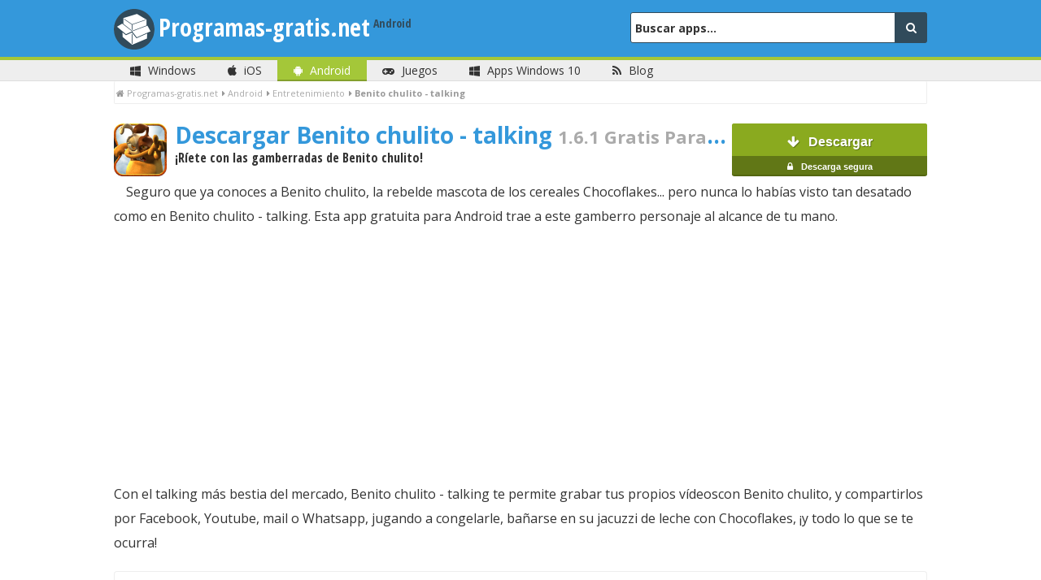

--- FILE ---
content_type: text/html; charset=UTF-8
request_url: https://www.programas-gratis.net/android/app/benito-chulito-%20talking
body_size: 11567
content:
<!DOCTYPE html>
<html lang="es">
  <head>

    <!-- Google tag (gtag.js) -->
    <meta name="site-verification" content="3241aee3d955475aff8be991b388a436"/>
    <script async="async" src="https://www.googletagmanager.com/gtag/js?id=G-X2HXJGH7HQ"></script>

    
    <script>

      window.dataLayer = window.dataLayer || [];

      function gtag() {
        dataLayer.push(arguments);
      }

      gtag('js', new Date());

      gtag('config', 'G-X2HXJGH7HQ');
    </script>
    <title>
                  Descargar Benito chulito - talking 1.6.1 para Android
              </title><meta  charset="UTF-8" /><meta  name="viewport"  content="width=device-width, initial-scale=1, maximum-scale=1" /><meta  name="description"  content="Benito chulito - talking 1.6.1 - ¡Ríete con las gamberradas de Benito chulito! - Descarga la app Benito chulito - talking 1.6.1 para Android" /><meta name="robots" content="index, follow"><link rel="canonical" href="https://www.programas-gratis.net/android/app/benito-chulito-%20talking" /><!-- CRITICAL PROGRAM --><style type="text/css">
aside,header,nav{display:block}html{font-size:100%;-webkit-text-size-adjust:100%;-ms-text-size-adjust:100%}html,button,input{font-family:sans-serif}body{margin:0}h1{font-size:2em;margin:.67em 0}h2{font-size:1.5em;margin:.83em 0}h3{font-size:1.17em;margin:1em 0}p{margin:1em 0}ul{margin:1em 0;padding:0 0 0 40px}nav ul{list-style:none;list-style-image:none}img{-ms-interpolation-mode:bicubic;border:0}form{margin:0}button,input{font-size:100%;margin:0;vertical-align:baseline;*vertical-align:middle;line-height:normal}button{cursor:pointer;-webkit-appearance:button;*overflow:visible}button::-moz-focus-inner,input::-moz-focus-inner{padding:0;border:0}p{-webkit-hyphens:auto;-moz-hyphens:auto;hyphens:auto;-epub-hyphens:auto}ul{padding:0;list-style-type:none}.fourcol{width:31.491712705%}.eightcol{width:65.745856349%}.fourcol,.eightcol{position:relative;float:left;margin-left:2.762430939%}.first{margin-left:0}.last{float:right}*{-webkit-box-sizing:border-box;-moz-box-sizing:border-box;box-sizing:border-box}::selection{background:#ffd34e}::-moz-selection{background:#ffd34e}.left{font-size:11px;float:left;text-transform:uppercase;color:#999}.right{font-size:13px;line-height:15px;float:right;margin:0 14px 0 0;color:#666}.cursive{font-size:11px;font-style:italic;color:#aaa}.clear{clear:both}#lbOverlay{position:fixed;z-index:9999;top:0;left:0;width:100%;height:100%;cursor:pointer;background-color:#000}#lbCenter,#lbBottomContainer{position:absolute;z-index:9999;overflow:hidden;background-color:#fff}#lbBottomContainer{border-bottom:3px solid #3498db}#lbImage{position:absolute;top:0;left:0;border:10px solid #fff;background-repeat:no-repeat}#lbPrevLink,#lbNextLink{position:absolute;top:0;display:block;width:50%;outline:0}#lbPrevLink{left:0}#lbNextLink{right:0}#lbBottom{font-size:14px;line-height:1.4em;text-align:left;color:#666;border:10px solid #fff;border-top-style:none}#lbCloseLink{display:block;float:right;width:66px;height:22px;margin:5px 0;outline:0;background:transparent url(https://www.programas-gratis.net/bundles/application/img/closelabel.gif) no-repeat center}#lbCaption,#lbNumber{margin-right:71px}#lbCaption{font-weight:700}input{font-family:'Open Sans',Helvetica,Arial,sans-serif}input[type='text']{font-size:16px;line-height:2.6em;width:100%;height:2.6em;margin:0;padding:0}.has_tooltip{cursor:pointer;border-bottom:1px dotted #aaa}span > .tooltip{line-height:20px;visibility:hidden;overflow:hidden;width:228px;min-height:40px;margin-top:-10px;margin-left:-115px;opacity:0}.has_tooltip.so .tooltip{margin-left:-159px;margin-left:-159px}.tooltip{font-size:11px;font-style:normal;position:absolute;z-index:10;margin-left:-40px;padding:10px;text-decoration:none;color:#fff;background:#333}.tooltip:before{position:absolute;display:block;display:none\9;width:10px;height:10px;margin-top:-16px;margin-left:174px;content:'';-webkit-transform:rotate(-45deg);-moz-transform:rotate(-45deg);-o-transform:rotate(-45deg);transform:rotate(-45deg);border:0;border-top:1px solid #333;border-right:1px solid #333;background:#333;*display:none!important;*display:none}*,:before,:after{-webkit-box-sizing:border-box;-moz-box-sizing:border-box;box-sizing:border-box}body{font-family:'Open Sans',Helvetica,Arial,sans-serif;font-size:14px;color:#333;background-color:#fff;text-rendering:optimizeLegibility}a{-webkit-transition:all 0 ease-in-out;-ms-transition:all 0 ease-in-out;-o-transition:all 0 ease-in-out;transition:all 0 ease-in-out;text-decoration:none;color:#3498db;-transition:all 0 ease-in-out}h1,h2,h3{font-family:'Open Sans Condensed',Helvetica,Arial;-webkit-transform:rotate(0);transform:rotate(0)}h3{font-family:'Open Sans',Helvetica,Arial,sans-serif}img{-webkit-border-radius:2px;-moz-border-radius:2px;border-radius:2px}header{height:70px;margin:auto;padding:10px;padding-top:20px;padding-right:15px;padding-left:15px;background-color:#3498db}header .head{position:relative;height:60px;margin-top:-10px;-webkit-transition:all .4s ease-in-out;-ms-transition:all .4s ease-in-out;-o-transition:all .4s ease-in-out;transition:all .4s ease-in-out;-transition:all .4s ease-in-out}header .logo{font-family:'Open Sans Condensed',Helvetica,Arial;font-size:30px;font-weight:700;line-height:40px;float:left;width:340px;margin-top:4px;padding-left:55px;-webkit-transition:transform .2s ease-in-out;-ms-transition:transform .2s ease-in-out;-o-transition:transform .2s ease-in-out;transition:transform .2s ease-in-out;-webkit-transform:rotate(0);transform:rotate(0);color:#fff;-transition:transform .2s ease-in-out}header .logo a{color:#fff}header .logo:before{position:absolute;top:-3px;left:0;width:50px;height:50px;content:'';-webkit-transition:all .2s ease-in-out;-ms-transition:all .2s ease-in-out;-o-transition:all .2s ease-in-out;transition:all .2s ease-in-out;background-image:url(https://www.programas-gratis.net/assets/images/logo.png);background-repeat:no-repeat;background-position:0 0;background-size:50px;-transition:all .2s ease-in-out}header .search_header{float:right;width:335px;margin-top:5px;margin-right:-5px}header .search_header form{position:relative;margin-top:0}header .search_header input[type='text']{font-size:14px;font-weight:700;line-height:18px;width:330px;height:38px;margin-left:-35px;padding:3px;padding-left:5px;color:#333;border:0;border:1px solid #314b5b;border-radius:3px;background-color:#fff}header .search_header .placeholder{color:#aaa}header .search_header .search_button{line-height:25px;position:absolute;float:right;width:40px;height:38px;margin-left:-5px;padding:5px;text-align:center;color:#fff;-webkit-border-top-right-radius:3px;-moz-border-radius-topright:3px;border-top-right-radius:3px;-webkit-border-bottom-right-radius:3px;-moz-border-radius-bottomright:3px;border-bottom-right-radius:3px;background-color:#314b5b}.top_download{position:fixed;z-index:999;top:0;display:none;width:100%;height:56px;background-color:#fff;box-shadow:0 0 10px #999}.top_download .down_title{font-size:18px;font-weight:700;line-height:55px;display:block;text-align:center;color:#314B5B}.top_download .logo_ficha_top{float:left;width:auto;max-width:52px;max-height:50px;margin-top:3px}.top_download .main{height:55px}nav{height:30px;-webkit-transition:all 0 ease-in-out;-ms-transition:all 0 ease-in-out;-o-transition:all 0 ease-in-out;transition:all 0 ease-in-out;border-top:3px solid #3498db;border-bottom:1px solid #ddd;background-color:#eee;-transition:all 0 ease-in-out}nav ul{width:100%;margin-top:0}nav ul li{line-height:26px;display:inline-block;height:26px;margin-right:-5px;margin-left:0;list-style:none;-webkit-transition:all 0 ease-in-out;-ms-transition:all 0 ease-in-out;-o-transition:all 0 ease-in-out;transition:all 0 ease-in-out;text-align:center;-transition:all 0 ease-in-out}nav ul li a{display:block;text-decoration:none;color:#333}nav ul li a i{margin-right:5px}nav ul .external{float:right;margin-right:0}nav ul .external a{border:0;background-color:transparent}nav ul li.active{color:#fff;background-color:#3498db}nav ul li.active a{color:#fff}nav ul li.win.active{border-bottom:2px solid #41afe2;background-color:#6dc2e9}nav#windows{border-top:4px solid #6dc2e9}.top_ad{margin-top:6px;margin-bottom:5px;text-align:center}.top_ad div{margin:auto}.breadcrumb{margin-top:-14px;margin-bottom:4px;padding:0;padding-bottom:0;color:#999;border:1px solid #eee;border-top:0;border-radius:2px}.breadcrumb ul{margin-bottom:0;padding-top:4px!important;padding-bottom:4px!important;padding-left:2px}.breadcrumb ul li{font-size:11px;font-weight:700;display:inline;display:inline-block;margin-right:5px}.breadcrumb ul li i{margin-right:3px}.breadcrumb ul li a{font-weight:400;color:#aaa}.main{width:1000px;margin:auto}.content{border-radius:3px}aside{overflow-x:hidden;padding-top:0;padding-bottom:0;border:1px solid #eee;border-bottom:1px solid #ddd;-webkit-border-radius:3px;-moz-border-radius:3px;border-radius:3px;background-color:#f5f5f5}.title_sidebar{font-family:'Open Sans Condensed',Helvetica,Arial!important;font-size:17px;margin-top:0!important;margin-bottom:0!important;padding-top:5px;padding-bottom:5px;border-bottom:1px solid #fff;text-shadow:0 1px 0 #fff}.categories{margin-top:0;margin-bottom:0}.categories li{padding:5px;padding-right:0;padding-left:15px;border-bottom:1px solid #eee}.categories li:last-child{border-bottom:0}.categories li a{display:block;text-decoration:none;color:#333}.categories li a i{width:20px;margin-right:6px;text-align:center}.categories li.active{background-color:#3498db}.categories li.active a{color:#fff}.categories .subcat_parent{padding-left:0}.categories .subcat_parent li{position:relative}.categories .subcat_parent li a{display:block;overflow:hidden;white-space:nowrap;text-overflow:ellipsis;color:#333}.categories .subcat_parent .third_level{padding-left:5px}.categories .subcat_parent .third_level ul{margin-top:0;margin-bottom:0}.categories .subcat_parent .third_level li{margin-left:-5px}.categories .subcat_parent .third_level li a{font-size:11px;padding-left:5px;color:#333}.categories .subcat_parent .third_level .active{background-color:#314b5b}.categories .subcat_parent .third_level .active a{color:#fff}.categories .subcat{font-size:12px;margin-top:-1px;margin-left:0}.categories .subcat i{margin-right:2px;margin-left:5px;color:#aaa}.categories .subcat .active{color:#fff;background-color:#aaa}.categories .subcat .active a{color:#fff}.categories .subcat .active i{color:#fff}.title_sidebar{margin-top:2px;margin-bottom:5px;padding-left:10px;color:#aaa}.download_button{font-size:16px!important;font-weight:700;float:right;margin-top:-54px;padding:8px;-webkit-transition:all .2s ease-in-out;-ms-transition:all .2s ease-in-out;-o-transition:all .2s ease-in-out;transition:all .2s ease-in-out;color:#fff!important;border-bottom:1px solid #617716;-webkit-border-radius:3px;-moz-border-radius:3px;border-radius:3px;background:#617716;background:-moz-linear-gradient(left,#617716 0,#617716 24%,#8aaa1f 24%,#8aaa1f 100%);background:-webkit-gradient(linear,left top,right top,color-stop(0,#617716),color-stop(24%,#617716),color-stop(24%,#8aaa1f),color-stop(100%,#8aaa1f));background:-webkit-linear-gradient(left,#617716 0,#617716 24%,#8aaa1f 24%,#8aaa1f 100%);background:-o-linear-gradient(left,#617716 0,#617716 24%,#8aaa1f 24%,#8aaa1f 100%);background:-ms-linear-gradient(left,#617716 0,#617716 24%,#8aaa1f 24%,#8aaa1f 100%);background:linear-gradient(to right,#617716 0,#617716 24%,#8aaa1f 24%,#8aaa1f 100%);background-color:#8aaa1f;background-position:-15px;background-size:150%;text-shadow:1px 1px 0 #617716;-transition:all .2s ease-in-out;filter:progid:DXImageTransform.Microsoft.gradient(startColorstr='#617716',endColorstr='#8aaa1f',GradientType=1)}.download_button i{margin-right:7px}.download_button.big{line-height:30px;width:200px;height:65px;margin-top:-79px;text-align:center;text-shadow:0 1px 0 #578556}.download_button.big span{font-size:11px;display:block}.download_button.down_top{float:right;margin-top:8px}.download_button.big{font-family:Helvetica;font-size:25px;font-weight:700;overflow:hidden;min-width:200px;padding:8px;-webkit-transition:all .2s ease-in-out;-ms-transition:all .2s ease-in-out;-o-transition:all .2s ease-in-out;transition:all .2s ease-in-out;text-align:center;text-decoration:none;color:#fff!important;border-bottom:2px solid #536610;-webkit-border-radius:3px;-moz-border-radius:3px;border-radius:3px;background:#8aaa1f;background:-moz-linear-gradient(top,#8aaa1f 0,#8aaa1f 64%,#617716 64%,#617716 100%);background:-webkit-gradient(linear,left top,left bottom,color-stop(0,#8aaa1f),color-stop(64%,#8aaa1f),color-stop(64%,#617716),color-stop(100%,#617716));background:-webkit-linear-gradient(top,#8aaa1f 0,#8aaa1f 64%,#617716 64%,#617716 100%);background:-o-linear-gradient(top,#8aaa1f 0,#8aaa1f 64%,#617716 64%,#617716 100%);background:-ms-linear-gradient(top,#8aaa1f 0,#8aaa1f 64%,#617716 64%,#617716 100%);background:linear-gradient(to bottom,#8aaa1f 0,#8aaa1f 64%,#617716 64%,#617716 100%);background-color:#8aaa1f;text-shadow:1px 1px 0 #617716;-transition:all .2s ease-in-out;filter:progid:DXImageTransform.Microsoft.gradient(startColorstr='#8aaa1f',endColorstr='#617716',GradientType=0)}.ficha{position:relative}.ficha h1{font-family:'Open Sans',Helvetica,Arial,sans-serif;margin-bottom:-15px;color:#ddd}.ficha h1 a{color:#3498db}.ficha h1 span.program_span{font-size:22px;color:#aaa}.ficha h1 span.free{font-size:14px;font-weight:400}.ficha .logo_ficha{float:left;width:auto;max-width:65px;height:auto;margin-top:5px;margin-right:10px}.ficha .mini_desc{font-size:16px;max-width:370px;margin-left:75px;color:#333}.ficha .ad_roba{margin-top:15px;margin-right:15px;margin-bottom:5px;text-align:center;margin-right: auto;margin-left: auto;}.ficha .description{line-height:24px;min-height:245px;margin-top:15px}.tabs{height:39px;margin-top:25px;border-bottom:2px solid #3498db;background-color:#f5f5f5}.tabs li{line-height:30px;position:relative;display:inline-block;width:19.5%;padding:4px;padding-right:5px;padding-left:5px;text-align:center}.tabs li a{font-weight:700;display:block;padding-right:10px;padding-left:10px;-webkit-transition:all 0 ease-in-out;-ms-transition:all 0 ease-in-out;-o-transition:all 0 ease-in-out;transition:all 0 ease-in-out;color:#767676;-transition:all 0 ease-in-out}.tabs li.active_tab{background-color:#3498db}.tabs li.active_tab a{color:#fff}.img_list_entry{padding:5px}form{margin-top:10px}.versions{padding-left:10px}.versions h3{margin-top:10px;margin-bottom:5px}.versions a{color:#3498db}.versions li{padding-top:10px;padding-bottom:10px;border-bottom:1px solid #eee}.share_app ul{padding:10px;text-align:center;border:1px solid #eee;border-bottom:1px solid #ddd;-webkit-border-radius:3px;-moz-border-radius:3px;border-radius:3px;background-color:#f5f5f5}.share_app ul li{display:inline;margin-right:10px;margin-left:10px}.share_app ul li i{font-size:80px;-webkit-transition:all .1s ease-in-out;-ms-transition:all .1s ease-in-out;-o-transition:all .1s ease-in-out;transition:all .1s ease-in-out;-transition:all .1s ease-in-out}.share_app .tw{color:#00acee}.share_app .fb{color:#3b5998}.share_app .gplus{color:#dd4b39}.share_app.mini ul{padding:5px;border:0 solid #eee;border-bottom:0 solid #ddd;-webkit-border-radius:3px;-moz-border-radius:3px;border-radius:3px;background-color:transparent}.share_app.mini ul li{display:inline;margin-right:10px;margin-left:10px;padding-right:0}.share_app.mini ul li i{font-size:30px;-webkit-transition:all .1s ease-in-out;-ms-transition:all .1s ease-in-out;-o-transition:all .1s ease-in-out;transition:all .1s ease-in-out;-transition:all .1s ease-in-out}.share_app.mini .tw{color:#00acee}.share_app.mini .fb{color:#3b5998}.share_app.mini .gplus{color:#dd4b39}.info_parent{margin-top:0}.info_sidebar{clear:both;overflow:hidden;padding:12px 0 11px 18px;border-bottom:1px solid #e6e6e6}.info_sidebar a{color:#3498db}.language_selector{position:absolute;z-index:999;width:99px;-webkit-border-bottom-right-radius:3px;border-bottom-right-radius:3px;-webkit-border-bottom-left-radius:3px;border-bottom-left-radius:3px;background-color:#314b5b;box-shadow:0 0 10px #999}.language_selector li{width:99px!important;border-right:none!important}.language_selector li:first-child{border-right:none!important;border-left:none!important}.language_selector li:last-child{border-right:none!important;border-left:none!important;-webkit-border-bottom-right-radius:3px;border-bottom-right-radius:3px;-webkit-border-bottom-left-radius:3px;border-bottom-left-radius:3px}.language_selector a{color:#fff}.hidden{display:none}.rating{font-size:10px;float:left;margin-top:75px;margin-left:-76px;color:#aaa}.rating .fa-star{color:#f1c40f}.info_sidebar .rating{font-size:12px;float:none;margin-top:0;margin-left:0;color:#666}.goto_cat{font-size:24px;position:absolute;z-index:999;top:-3px;right:5px;display:none;color:#fff;text-shadow:#22638e 1px 1px}button{border:0}.clear{clear:both}#additional_program_versions{display:none}.block_versions #additional_program_versions{margin-top:-40px}@media only screen and (max-width:360px){.main{width:99%;padding-right:5px;padding-left:5px}.eightcol,.fourcol{width:99%}.top_ad{overflow:hidden;width:100%}header{height:90px;margin-top:0;padding-top:20px}header .logo:before{background-image:none}header .logo{width:290px;margin-top:-10px;margin-left:-10px;padding-left:0}header .logo a{font-size:25px}header .search_header{float:right;width:265px;margin-top:0}header .search_header input[type='text']{width:264px;margin-left:-28px}nav ul li{width:20%}nav ul .external{float:none}nav ul span{display:none}.fourcol{width:100%}.fourcol,.fourcol.last{margin-bottom:10px;margin-left:0}.download_button.big{float:left;margin-top:0;margin-left:auto}.tabs{margin-top:100px}.tabs li{width:18.6%}.tabs li a span{display:none}.ficha .logo_ficha{width:70px}.ficha .ad_roba{display:block;margin-left:3px}.ficha h1{font-size:22px;overflow:auto;white-space:normal;text-overflow:none}.ficha h1 span.program_span{font-size:16px}.ficha .mini_desc{font-size:14px;margin-top:30px;margin-left:0}aside{overflow:hidden}.top_download{text-align:center}.top_download .down_title{float:none;margin-top:5px}.top_download .download_button.down_top{margin-top:0}.top_download .main{background-image:none}.language_selector{width:92px;margin-left:-32px;padding-left:9px;text-align:center}.language_selector li{width:75px!important}.top_download{visibility:hidden}.rating{display:none}.goto_cat{right:-7px;display:inherit}}@media only screen and (min-width:321px) and (max-width:480px){.main{width:100%;padding-right:5px;padding-left:5px}.eightcol,.fourcol{width:99%}.top_ad{overflow:hidden;width:100%}header{height:100px}header .logo:before{background-image:none}header .search_header{display:block;float:left;width:100%;margin-top:0;margin-left:20px}header .search_header input[type='text']{width:99%}header .logo{width:100%;margin-top:-10px;margin-bottom:10px;padding-left:0}header .logo a{font-size:30px}nav ul li{width:20%}nav ul .external{float:none}nav ul span{display:none}.fourcol{width:100%}.fourcol,.fourcol.last{margin-bottom:10px;margin-left:0}.download_button.big{float:left;margin-top:0;margin-left:0}.tabs{margin-top:100px}.tabs li{width:18.6%}.tabs li a span{display:none}.ficha .logo_ficha{width:80px}aside{overflow:hidden}.top_download{text-align:center}.top_download .down_title{float:none;margin-top:5px}.top_download .download_button.down_top{margin-top:0}.top_download .main{background-image:none}.language_selector{width:92px;margin-left:0;padding-left:9px;text-align:center}.language_selector li{width:75px!important}.top_download{visibility:hidden}.rating{display:none}.goto_cat{display:inherit;margin-top:13px}}@media only screen and (min-width:342px) and (max-width:360px){header .search_header{margin-left:12px}}@media only screen and (width:480px){.goto_cat{margin-top:0}}@media only screen and (max-width:767px){.top_download{visibility:hidden}}@media only screen and (min-width:481px) and (max-width:768px){.main{width:88%;padding-right:5px;padding-left:5px}.eightcol,.fourcol{width:99%}.top_ad{overflow:hidden;width:100%}.ficha .mini_desc{max-width:460px}.tabs li{width:auto}header{height:100px}header .logo:before{margin-top:6px;background-size:35px}header .search_header{display:block;float:left;width:100%;margin-top:0;margin-left:20px}header .search_header input[type='text']{width:99%}header .logo{width:100%;margin-top:-4px;margin-bottom:10px;margin-left:-8px}header .logo a{font-size:34px}nav ul li{width:90px}.fourcol{width:100%}.fourcol,.fourcol.last{margin-bottom:10px;margin-left:0}.download_button.big{float:left;margin-top:0;margin-left:0}.ficha .logo_ficha{width:80px}aside{overflow:hidden}.tabs{margin-top:100px}.tabs li{width:18.6%}.tabs li a span{display:none}.goto_cat{display:inherit;margin-top:5px}}@media only screen and (min-width:342px) and (max-width:479px){.goto_cat{display:inherit;margin-top:-2px}}@media only screen and (min-width:480px) and (max-width:534px){nav ul li{width:20%}nav ul .external{float:none}nav ul span{display:none}}@media only screen and (min-width:769px) and (max-width:868px){.top_ad{width:100%}}@media only screen and (min-width:769px) and (max-width:930px){header{height:100px}header .logo:before{background-size:35px}header .search_header{display:block;float:none;width:auto;margin-top:0;margin-left:30px}header .search_header input[type='text']{width:99%}header .logo{width:100%;margin-top:-5px;margin-bottom:10px;margin-left:-5px}header .logo a{font-size:30px}.goto_cat{right:13px;display:inherit;margin-top:5px}.top_ad{width:100%}}@media only screen and (min-width:769px) and (max-width:1000px){.main{width:89%;padding-right:5px;padding-left:5px}.eightcol,.fourcol{width:99%}.ficha .mini_desc{max-width:450px}aside{overflow:hidden}.top_ad{width:100%}}@media only screen and (min-width:1001px){.ficha .mini_desc.down{max-width: 600px;}.ficha .download_button.big{position:absolute;top:0;right:0;margin-top:5px}}@font-face{font-family:'FontAwesome';font-weight:400;font-style:normal;src:url(https://www.programas-gratis.net/bundles/application/fonts/fontawesome-webfont.eot?v=4.0.1);src:url(https://www.programas-gratis.net/bundles/application/fonts/fontawesome-webfont.eot?#iefix&v=4.0.1) format("embedded-opentype"),url(https://www.programas-gratis.net/bundles/application/fonts/fontawesome-webfont.woff?v=4.0.1) format("woff"),url(https://www.programas-gratis.net/bundles/application/fonts/fontawesome-webfont.ttf?v=4.0.1) format("truetype"),url(https://www.programas-gratis.net/bundles/application/fonts/fontawesome-webfont.svg?v=4.0.1#fontawesomeregular) format("svg")}.fa{font-family:FontAwesome;font-weight:400;font-style:normal;line-height:1;display:inline-block;-webkit-font-smoothing:antialiased;-moz-osx-font-smoothing:grayscale}.fa-search:before{content:'\f002'}.fa-star:before{content:'\f005'}.fa-home:before{content:'\f015'}.fa-download:before{content:'\f019'}.fa-lock:before{content:'\f023'}.fa-picture-o:before{content:'\f03e'}.fa-arrow-down:before{content:'\f063'}.fa-twitter-square:before{content:'\f081'}.fa-facebook-square:before{content:'\f082'}.fa-rss:before{content:'\f09e'}.fa-arrow-circle-down:before{content:'\f0ab'}.fa-globe:before{content:'\f0ac'}.fa-internet:before{content:'\f0c2'}.fa-google-plus-square:before{content:'\f0d4'}.fa-caret-down:before{content:'\f0d7'}.fa-caret-right:before{content:'\f0da'}.fa-comments-o:before{content:'\f0e6'}.fa-file-text-o:before{content:'\f0f6'}.fa-angle-right:before{content:'\f105'}.fa-gamepad:before{content:'\f11b'}.fa-apple:before{content:'\f179'}.fa-windows:before{content:'\f17a'}.fa-android:before{content:'\f17b'}#cookies_notice_widget_root{font-family:Arial;font-size:13px;line-height:15px;position:fixed;z-index:999;bottom:0;width:100%;min-height:40px;background-color:#ffe273;box-shadow:0 -1px 2px #999}#cookies_notice_widget_root a{font-size:13px;line-height:15px;text-decoration:none}#cookies_notice_widget_root p{font-size:13px;line-height:15px;margin:4px 6px;padding:0;color:#333}#cookies_notice_widget_root .clear{clear:both;overflow:hidden;height:1px}#cookies_notice_widget_root .links_wrapper{line-height:15px;float:right;margin:10px 24px 0;vertical-align:middle}#cookies_notice_widget_root .links_wrapper .link_ok{font-weight:700;margin-right:16px;padding:4px 12px;color:#fff;border:2px solid #a68300;border-radius:5px;background:#a68300}#cookies_notice_widget_root .links_wrapper .link_more_info{font-size:12px;color:#a68300}
</style><link href="https://www.programas-gratis.net/assets/css/stylepgnet.min.css" rel="stylesheet" /><link href="https://fonts.googleapis.com/css?family=Open+Sans:400,700" rel="stylesheet" /><link href="https://fonts.googleapis.com/css?family=Open+Sans+Condensed:700" rel="stylesheet" /><link rel='publisher' href='https://plus.google.com/+programasgratis'/><link rel="icon" type="image/x-icon" href="https://www.programas-gratis.net/assets/images/logo.png"/><!--[if lt IE 9]><link rel="icon" type="image/x-icon" href="https://www.programas-gratis.net/assets/images/favicon.ico"/><![endif]--><script src="https://www.programas-gratis.net/assets/js/jquery-1.11.3.min.js"></script><!--[if lt IE 9]><script src="https://www.programas-gratis.net/assets/js/ie.min.js"></script><![endif]-->
        <script type="text/javascript">
      var _gaq = _gaq || [];
      _gaq.push([
        '_setAccount', 'UA-677164-1'
      ], [
        '_setDomainName', '.programas-gratis.net'
      ], [
        '_setAllowHash', false
      ], ['_trackPageview']);
      (function () {
        var ga = document.createElement('script');
        ga.type = 'text/javascript';
        ga.async = true;
        ga.src = (
          'https:' == document.location.protocol
          ? 'https://ssl'
          : 'http://www') + '.google-analytics.com/ga.js';
        var s = document.getElementsByTagName('script')[0];
        s.parentNode.insertBefore(ga, s);
      })();
    </script>

    <!-- Repixel Code -->
        <!-- Repixel Code -->

    <meta name="referrer" content="origin"/>
<meta name="twitter:card" content="summary_large_image"/>
<meta name="twitter:site" content="@pgnet_"/>
<meta name="twitter:creator" content="Programas-Gratis.net"/>
<meta name="twitter:title" content="Descargar Benito chulito - talking 1.6.1 para Android">
<meta name="twitter:description" content="¡Ríete con las gamberradas de Benito chulito!"/>


    

                                                
<script type="application/ld+json">
{
  "@context": "http://schema.org",
  "@type": "MobileApplication",
  "name": "Benito chulito - talking",
  "softwareVersion": "1.6.1",
  "description": "¡Ríete con las gamberradas de Benito chulito!",
  "operatingSystem": "Android",
  "applicationCategory": "Entretenimiento",
  "url": "",
  "fileSize": "49,11 MB",
  "screenshot": "http://imgapps.programas-gratis.net/android/adicionales/446_0.jpg",
  "image": {
    "@type": "ImageObject",
    "url": "https://imgapps.programas-gratis.net/android/ficha/446_100x100.jpg",
    "height": 100,
    "width": 100
  },
  "aggregateRating": {
    "@type": "AggregateRating",
    "ratingValue": 4.0,
    "bestRating": 10,
    "ratingCount": 307,
    "worstRating": 0
  },
  "offers": {
    "@type": "Offer",
    "price": "0.00",
    "priceCurrency": "EUR"
  }
}
</script>



    
<script data-ad-client="ca-pub-7406541942381035" async src="https://pagead2.googlesyndication.com/pagead/js/adsbygoogle.js" crossorigin="anonymous"></script>

    <!-- Propeller Ads Verification Code -->
    <meta name="propeller" content="2be6e8f925fb07aa6c221579d4e4c215">
    <!-- Propeller Ads Verification Code -->

    
        
	        </script>
  </head>
          <body class="devices_android">
        
            

    
<div class="top_download" id="down_header">
    <div class="main">
        <img alt="Benito chulito - talking" src="https://imgapps.programas-gratis.net/android/ficha/446_100x100.jpg" class="logo_ficha_top" />

                    <a href="https://play.google.com/store/apps/details?id=com.iboomobile.benitosecabrea " class="download_button down_top" target="_blank" onClick="_gaq.push(['_trackEvent', 'Descarga Programa', 'Click Mobile Top', 'benito-chulito- talking']);incDown('benito-chulito- talking');">
                <i class="fa fa-arrow-down"></i> Descargar
            </a>
                <span class="down_title">Benito chulito - talking 1.6.1</span>
    </div>
</div>                          <header role="banner">
<div class="main head">
    <a href="#cat" class="goto_cat" title="Ir a las Categorías"><i class="fa fa-arrow-circle-down"></i></a>
    <div class="logo"><a href="https://www.programas-gratis.net/android" title="">Programas-gratis.net</a></div>
    <div class="search_header">
        <form id="main_search" action="https://www.programas-gratis.net/android/b" method="POST" role="search">
            <input type="text" placeholder="Buscar apps..." title="Buscar" id="form_searchString" name="form[searchString]"/>
            <button type="submit" class="search_button"  title="Buscar"> <i class="fa fa-search"></i></button>
        </form>
    </div>
</div>
</header>                              <nav class="" id="android" role="navigation">
    <div class="main">
        <ul>
            <li class="win ">
                <a href="https://www.programas-gratis.net/" title="Programas PC"><i class="fa fa-windows"></i> <span>Windows</span></a>
            </li>
            <li class="ios ">
                <a href="https://www.programas-gratis.net/iphone" title="Apps iOS"><i class="fa fa-apple"></i> <span>iOS</span></a>
            </li>
            <li class="andr active">
                <a href="https://www.programas-gratis.net/android" title="Apps Android"><i class="fa fa-android"></i> <span>Android</span></a>
            </li>
            <li class="games ">
                <a href="https://www.programas-gratis.net/descargar-bajar/juegos-pc" title="Juegos PC"><i class="fa fa-gamepad"></i> <span>Juegos</span></a>
            </li>
            <li class="win ">
                <a href="https://www.programas-gratis.net/descargar-bajar/apps-windows" title="Apps Windows 10"><i class="fa fa-windows"></i> <span>Apps Windows 10</span></a>
            </li>
            <li class="blog"><a href="https://www.programas-gratis.net/blog/" title="Blog"><i class="fa fa-rss"></i> <span>Blog</span></a></li>

                                                                                                                                                    </ul>
    </div>
</nav>                          <div class="main"><div class="breadcrumb"><ul id="wo-breadcrumbs"><li><i class="fa fa-home"></i><a href="/"
                    ><span>Programas-gratis.net</span></a><span class='separator'></span></li><li><i class="fa fa-caret-right"></i><a href="https://www.programas-gratis.net/android"
                    ><span>Android</span></a><span class='separator'></span></li><li><i class="fa fa-caret-right"></i><a href="https://www.programas-gratis.net/android/apps/entretenimiento"
                    ><span>Entretenimiento</span></a><span class='separator'></span></li><li><i class="fa fa-caret-right"></i><span>Benito chulito - talking</span></li></ul></div></div>
<script type="application/ld+json" id="breadcrumb_list">
    {
     "@context": "http://schema.org",
     "@type": "BreadcrumbList",
     "itemListElement": [{"@type":"ListItem","position":1,"item":{"@id":"\/","name":"Programas-gratis.net"}},{"@type":"ListItem","position":2,"item":{"@id":"https:\/\/www.programas-gratis.net\/android","name":"Android"}},{"@type":"ListItem","position":3,"item":{"@id":"https:\/\/www.programas-gratis.net\/android\/apps\/entretenimiento","name":"Entretenimiento"}},{"@type":"ListItem","position":4,"item":{"@id":"https:\/\/www.programas-gratis.net\/android\/app\/benito-chulito-%20talking","name":"Benito chulito - talking"}}]
    }
</script>



                    
                <div class="main grid" role="main">
                              <div class="aside_no_margin">
    <div>
                                <div class="ficha">
                
        


    
<img alt="Benito chulito - talking" src="https://imgapps.programas-gratis.net/android/ficha/446_100x100.jpg" class="logo_ficha" />
<h1>
            Descargar Benito chulito - talking <span class="program_span">1.6.1 Gratis Para PC</span>
    </h1>


    <h2 class="mini_desc down">¡Ríete con las gamberradas de Benito chulito!</h2>



    <a href="https://play.google.com/store/apps/details?id=com.iboomobile.benitosecabrea" class="download_button big" target="_blank" onClick="_gaq.push(['_trackEvent', 'Descarga Programa', 'Click Mobile', 'benito-chulito- talking']);">
        <i class="fa fa-arrow-down"></i> Descargar
        <span><i class="fa fa-lock"></i> Descarga segura </span>
    </a>


            
                            <div id="content">
                                      
<div class="description">
  <div>
          <div class="ad_roba">
        
      </div>
    
              <p><p>Seguro que ya conoces a Benito chulito, la rebelde mascota de los cereales Chocoflakes... pero nunca lo habías visto tan desatado como en Benito chulito - talking. Esta app gratuita para Android trae a este gamberro personaje al alcance de tu mano.</p>
</p>
      
                            <div class="adsense_block">
<script async src="https://pagead2.googlesyndication.com/pagead/js/adsbygoogle.js?client=ca-pub-7406541942381035"
     crossorigin="anonymous"></script>
<!-- Generico_Adaptable -->
<ins class="adsbygoogle"
     style="display:block"
     data-ad-client="ca-pub-7406541942381035"
     data-ad-slot="8095669445"
     data-ad-format="auto"
     data-full-width-responsive="true"></ins>
<script>
     (adsbygoogle = window.adsbygoogle || []).push({});
</script></div>
                  
        <p><p>Con el talking más bestia del mercado, Benito chulito - talking te permite grabar tus propios vídeoscon Benito chulito, y compartirlos por Facebook, Youtube, mail o Whatsapp, jugando a congelarle, bañarse en su jacuzzi de leche con Chocoflakes, ¡y todo lo que se te ocurra!</p>
</p>
      
                  
  
</div>

</div>

<div class="img_carrousel">
  <ul class="img_list">
          <li>
                  <img alt="Imagen de Benito chulito - talking" src="https://imgapps.programas-gratis.net/android/adicionales/446_0.jpg" width="auto" height="auto" class="img_description"/>
              </li>
      </ul>
  <p class="center">
    <a href="https://www.programas-gratis.net/android/app/benito-chulito-%20talking/imagenes">
      <i class="fa fa-picture-o"></i>
      <span>Ver más imágenes de
        Benito chulito - talking</span></a>
  </p>
</div>

<div class="notes">
<i class="fa fa-info-circle"></i>
<blockquote>
  Nota: Programas-GRATIS.net no ofrecerá bajo ningún concepto claves, serials, cracks, keygens o similares de
  Benito chulito - talking
  como se recoge en la normativa de propiedad intelectual.
</blockquote>

</div>
<br/>
<h2>
    <a href="https://www.programas-gratis.net/android/apps/entretenimiento">Ver más programas de la categoría
    Entretenimiento</a>
</h2>
                                </div>
            </div>

            <div class="content twelvecol">
                                                    
<div class="ad_autorelaxed">
    <script async src="//pagead2.googlesyndication.com/pagead/js/adsbygoogle.js"></script>
    <ins class="adsbygoogle"
         style="display:block"
         data-ad-format="autorelaxed"
         data-ad-client="ca-pub-7406541942381035"
         data-ad-slot="8039547882"></ins>
    <script>
        (adsbygoogle = window.adsbygoogle || []).push({});
    </script>
</div>



                                                
<div class="list rel">
            <h2><i class="fa fa-tags"></i> Apps a descargar relacionadas con Benito chulito - talking</h2>
    
    <ul>
                    <li>
                                    <div class="img_container">
        <a href="https://www.programas-gratis.net/android/app/talking-tom-cat-2" title="Talking Tom Cat 2">
        <img alt="" src="https://www.programas-gratis.net/assets/images/loader.png" class="logo_list" data-src="https://imgapps.programas-gratis.net/android/ficha/196_100x100.jpg" width="65" height="65" />
        </a>
    </div>
        <h3>
    
                <a href="https://www.programas-gratis.net/android/app/talking-tom-cat-2" title="Talking Tom Cat 2">Talking Tom Cat 2</a>
        <span class="version_title">2.2</span>
                </h3>
            <p>
                    ¡Tom está de vuelta con una nueva aventura!
            </p>
    <a href="https://www.programas-gratis.net/android/app/talking-tom-cat-2" class="download_button" title="Descargar Talking Tom Cat 2">
        <i class="fa fa-arrow-down"></i> Descargar
    </a>
                <div class="clear"></div>
</li>
                    <li>
                                    <div class="img_container">
        <a href="https://www.programas-gratis.net/android/app/mi-talking-tom" title="Mi Talking Tom">
        <img alt="" src="https://www.programas-gratis.net/assets/images/loader.png" class="logo_list" data-src="https://imgapps.programas-gratis.net/android/ficha/837_100x100.jpg" width="65" height="65" />
        </a>
    </div>
        <h3>
    
                <a href="https://www.programas-gratis.net/android/app/mi-talking-tom" title="Mi Talking Tom">Mi Talking Tom</a>
        <span class="version_title"></span>
                </h3>
            <p>
                    Cuida a tu gato en este sensacional juego de mascotas para Android.
            </p>
    <a href="https://www.programas-gratis.net/android/app/mi-talking-tom" class="download_button" title="Descargar Mi Talking Tom">
        <i class="fa fa-arrow-down"></i> Descargar
    </a>
                <div class="clear"></div>
</li>
                    <li>
                                    <div class="img_container">
        <a href="https://www.programas-gratis.net/android/app/talking-ben-the-dog-free" title="Talking Ben the Dog Free">
        <img alt="" src="https://www.programas-gratis.net/assets/images/loader.png" class="logo_list" data-src="https://imgapps.programas-gratis.net/android/ficha/213_100x100.jpg" width="65" height="65" />
        </a>
    </div>
        <h3>
    
                <a href="https://www.programas-gratis.net/android/app/talking-ben-the-dog-free" title="Talking Ben the Dog Free">Talking Ben the Dog Free</a>
        <span class="version_title">2.0</span>
                </h3>
            <p>
                    Una mascota, muy tranquila, para llevar siempre contigo.
            </p>
    <a href="https://www.programas-gratis.net/android/app/talking-ben-the-dog-free" class="download_button" title="Descargar Talking Ben the Dog Free">
        <i class="fa fa-arrow-down"></i> Descargar
    </a>
                <div class="clear"></div>
</li>
                    <li>
                                    <div class="img_container">
        <a href="https://www.programas-gratis.net/android/app/talking-ginger" title="Talking Ginger">
        <img alt="" src="https://www.programas-gratis.net/assets/images/loader.png" class="logo_list" data-src="https://imgapps.programas-gratis.net/android/ficha/215_100x100.jpg" width="65" height="65" />
        </a>
    </div>
        <h3>
    
                <a href="https://www.programas-gratis.net/android/app/talking-ginger" title="Talking Ginger">Talking Ginger</a>
        <span class="version_title">1.5</span>
                </h3>
            <p>
                    Ayuda al pequeño y adorable Ginger a acostarse todas las noches.
            </p>
    <a href="https://www.programas-gratis.net/android/app/talking-ginger" class="download_button" title="Descargar Talking Ginger">
        <i class="fa fa-arrow-down"></i> Descargar
    </a>
                <div class="clear"></div>
</li>
                    <li>
                                    <div class="img_container">
        <a href="https://www.programas-gratis.net/android/app/talking-angela" title="Talking Angela">
        <img alt="" src="https://www.programas-gratis.net/assets/images/loader.png" class="logo_list" data-src="https://imgapps.programas-gratis.net/android/ficha/353_100x100.jpg" width="65" height="65" />
        </a>
    </div>
        <h3>
    
                <a href="https://www.programas-gratis.net/android/app/talking-angela" title="Talking Angela">Talking Angela</a>
        <span class="version_title">2.0</span>
                </h3>
            <p>
                    Pon a prueba lo que sabes con las preguntas de esta simpática gatita.
            </p>
    <a href="https://www.programas-gratis.net/android/app/talking-angela" class="download_button" title="Descargar Talking Angela">
        <i class="fa fa-arrow-down"></i> Descargar
    </a>
                <div class="clear"></div>
</li>
            </ul>
</div>
                    
                    





        
                
                
                
                                
                <div class="clearfix"></div>
<h2><i class="fa fa-info"></i> Información de Benito chulito - talking</h2>
<div class="ads_amazon">
    <script async src="https://pagead2.googlesyndication.com/pagead/js/adsbygoogle.js?client=ca-pub-7406541942381035"
     crossorigin="anonymous"></script>
<!-- Generico_Adaptable -->
<ins class="adsbygoogle"
     style="display:block"
     data-ad-client="ca-pub-7406541942381035"
     data-ad-slot="8095669445"
     data-ad-format="auto"
     data-full-width-responsive="true"></ins>
<script>
     (adsbygoogle = window.adsbygoogle || []).push({});
</script>
</div><div class="informacion_programa_descarga">
    <div class="item">
        <span class="left">Precio</span>
        <span class="right">                                Gratis
                        </span>
    </div>
    <div class="item">
        <span class="left">Versión</span>
                                    <span class="right">1.6.1</span>
    </div>
    <div class="item">
        <span class="left">Categoría</span>
        <span class="right">
                                <a href="https://www.programas-gratis.net/android/apps/entretenimiento">Entretenimiento</a>
                </span>
    </div>

    
        <div class="item">
        <span class="left">Autor</span>
        <span class="right iautor">
            <a target="_blank" rel="nofollow" href="http://www.soybestial.com">Nutrexpa S.L.</a>
        </span>
    </div>
    
        <div class="item">
        <span class="left">Tamaño</span>
        <span class="right">49,11 MB</span>
    </div>
            
    <div class="item">
        <span class="left">Valoración</span>
        <span class="right">
            <div class="rating">
			    		<i class="fa fa-star"></i>
					    		<i class="fa fa-star"></i>
							    <i class="fa fa-star-o"></i>
							    <i class="fa fa-star-o"></i>
							    <i class="fa fa-star-o"></i>
			</div>        </span>
    </div>
    <div class="clearfix"></div>
</div>

                    
                    





        

                                                                
                    

                                                
<div class="list rel">
            <h2><i class="fa fa-tags"></i> Apps a descargar relacionadas con Benito chulito - talking</h2>
    
    <ul>
                    <li>
                                    <div class="img_container">
        <a href="https://www.programas-gratis.net/android/app/talking-tom-cat-2" title="Talking Tom Cat 2">
        <img alt="" src="https://www.programas-gratis.net/assets/images/loader.png" class="logo_list" data-src="https://imgapps.programas-gratis.net/android/ficha/196_100x100.jpg" width="65" height="65" />
        </a>
    </div>
        <h3>
    
                <a href="https://www.programas-gratis.net/android/app/talking-tom-cat-2" title="Talking Tom Cat 2">Talking Tom Cat 2</a>
        <span class="version_title">2.2</span>
                </h3>
            <p>
                    ¡Tom está de vuelta con una nueva aventura!
            </p>
    <a href="https://www.programas-gratis.net/android/app/talking-tom-cat-2" class="download_button" title="Descargar Talking Tom Cat 2">
        <i class="fa fa-arrow-down"></i> Descargar
    </a>
                <div class="clear"></div>
</li>
                    <li>
                                    <div class="img_container">
        <a href="https://www.programas-gratis.net/android/app/mi-talking-tom" title="Mi Talking Tom">
        <img alt="" src="https://www.programas-gratis.net/assets/images/loader.png" class="logo_list" data-src="https://imgapps.programas-gratis.net/android/ficha/837_100x100.jpg" width="65" height="65" />
        </a>
    </div>
        <h3>
    
                <a href="https://www.programas-gratis.net/android/app/mi-talking-tom" title="Mi Talking Tom">Mi Talking Tom</a>
        <span class="version_title"></span>
                </h3>
            <p>
                    Cuida a tu gato en este sensacional juego de mascotas para Android.
            </p>
    <a href="https://www.programas-gratis.net/android/app/mi-talking-tom" class="download_button" title="Descargar Mi Talking Tom">
        <i class="fa fa-arrow-down"></i> Descargar
    </a>
                <div class="clear"></div>
</li>
                    <li>
                                    <div class="img_container">
        <a href="https://www.programas-gratis.net/android/app/talking-ben-the-dog-free" title="Talking Ben the Dog Free">
        <img alt="" src="https://www.programas-gratis.net/assets/images/loader.png" class="logo_list" data-src="https://imgapps.programas-gratis.net/android/ficha/213_100x100.jpg" width="65" height="65" />
        </a>
    </div>
        <h3>
    
                <a href="https://www.programas-gratis.net/android/app/talking-ben-the-dog-free" title="Talking Ben the Dog Free">Talking Ben the Dog Free</a>
        <span class="version_title">2.0</span>
                </h3>
            <p>
                    Una mascota, muy tranquila, para llevar siempre contigo.
            </p>
    <a href="https://www.programas-gratis.net/android/app/talking-ben-the-dog-free" class="download_button" title="Descargar Talking Ben the Dog Free">
        <i class="fa fa-arrow-down"></i> Descargar
    </a>
                <div class="clear"></div>
</li>
                    <li>
                                    <div class="img_container">
        <a href="https://www.programas-gratis.net/android/app/talking-ginger" title="Talking Ginger">
        <img alt="" src="https://www.programas-gratis.net/assets/images/loader.png" class="logo_list" data-src="https://imgapps.programas-gratis.net/android/ficha/215_100x100.jpg" width="65" height="65" />
        </a>
    </div>
        <h3>
    
                <a href="https://www.programas-gratis.net/android/app/talking-ginger" title="Talking Ginger">Talking Ginger</a>
        <span class="version_title">1.5</span>
                </h3>
            <p>
                    Ayuda al pequeño y adorable Ginger a acostarse todas las noches.
            </p>
    <a href="https://www.programas-gratis.net/android/app/talking-ginger" class="download_button" title="Descargar Talking Ginger">
        <i class="fa fa-arrow-down"></i> Descargar
    </a>
                <div class="clear"></div>
</li>
                    <li>
                                    <div class="img_container">
        <a href="https://www.programas-gratis.net/android/app/talking-angela" title="Talking Angela">
        <img alt="" src="https://www.programas-gratis.net/assets/images/loader.png" class="logo_list" data-src="https://imgapps.programas-gratis.net/android/ficha/353_100x100.jpg" width="65" height="65" />
        </a>
    </div>
        <h3>
    
                <a href="https://www.programas-gratis.net/android/app/talking-angela" title="Talking Angela">Talking Angela</a>
        <span class="version_title">2.0</span>
                </h3>
            <p>
                    Pon a prueba lo que sabes con las preguntas de esta simpática gatita.
            </p>
    <a href="https://www.programas-gratis.net/android/app/talking-angela" class="download_button" title="Descargar Talking Angela">
        <i class="fa fa-arrow-down"></i> Descargar
    </a>
                <div class="clear"></div>
</li>
            </ul>
</div>
                    
            
            
            </div> 
                            </div>
                                                </div>
    </div>
          
          
        </div>

                          <footer class="twelvecol first" role="contentinfo">
    <div class="main footer">
        <ul class="logo">
            <li class="title"><a href="https://www.programas-gratis.net" title="Programas-gratis.net" class="title">Programas-gratis.net</a>
            </li>
            <li><span>&copy; <a href="http://www.intexmedia.com/mediaprogramas/" target="_blank" title="Mediaprogramas">Mediaprogramas</a> 2026</span>
            </li>
            <li>
                <img src="https://www.programas-gratis.net/assets/images/comodo_secure_seal_100x85_transp.png" />
            </li>
        </ul>
        <ul class="logo">
            <li class="title">Sobre Nosotros</li>

            <li><a href="/contacto" title="Contacto"><i class="fa fa-caret-right"></i> Contacto</a></li>
            <li><a href="https://www.programas-gratis.net/blog/3146/como-desinstalar-programas-en-windows"
                   target="_blank" title=""><i class="fa fa-caret-right"></i> Desinstalación de programas</a></li>
            <li><a href="https://www.intexmedia.com/mediaprogramas" title="Mediaprogramas" target="_blank"><i
                            class="fa fa-caret-right"></i> Mediaprogramas SL</a></li>
            <li><a href="/envia-tu-software" title="Envía tu software"><i class="fa fa-caret-right"></i>
                    Envía tu software</a></li>
                    </ul>
        <ul class="logo">
            <li class="title">Información</li>
            <li><a href="/aviso-legal" title="Aviso legal"><i class="fa fa-caret-right"></i> Aviso legal</a></li>
            <li><a href="/politica-privacidad" title="Política de privacidad"><i class="fa fa-caret-right"></i> Política de privacidad</a></li>
            <li><a href="/politica-de-cookies" title="Política de cookies"><i class="fa fa-caret-right"></i> Política de cookies</a></li>

                    </ul>
                                                                                                                                                                                   <ul class="logo rrss_footer">
            <li class="title">Síguenos en...</li>
            <li class="sn"><a href="https://twitter.com/pgnet_" title="Síguenos en Twitter" target="_blank"><i
                            class="fa fa-twitter"></i></a></li>
            <li class="sn"><a href="https://www.facebook.com/programasgratis.net" title="Síguenos en Facebook"
                              target="_blank"><i class="fa fa-facebook"></i></a></li>
            <li class="sn"><a href="https://plus.google.com/+programasgratis/posts" title="Síguenos en Google+"
                              target="_blank"><i class="fa fa-google-plus"></i></a></li>
            <li class="sn"><a href="https://pinterest.com/programas/" title="Síguenos en Pinterest" target="_blank"><i
                            class="fa fa-pinterest"></i></a></li>
        </ul>
    </div>

    <div class="amazon_disclaimer">
        Este Sitio Web participa en el Programa de Afiliados de Amazon EU, un programa de publicidad para afiliados diseñado para ofrecer a sitios web un modo de obtener comisiones por publicidad, publicitando e incluyendo enlaces a Amazon.es.
    </div>

</footer>                          
          <script src="https://www.programas-gratis.net/assets/js/combined.min.js" async="async"></script>
                  
        <script type="text/javascript">
          $(document).ready(function () {
            $('a[data-url]').click(function () {
              location = $(this).attr('data-url');
              return false;
            });
          });
        </script>

                
        

                            </body>
    </html>


--- FILE ---
content_type: text/html; charset=utf-8
request_url: https://www.google.com/recaptcha/api2/aframe
body_size: 267
content:
<!DOCTYPE HTML><html><head><meta http-equiv="content-type" content="text/html; charset=UTF-8"></head><body><script nonce="Ba_2oNoqb6dvlDCWHwzh_Q">/** Anti-fraud and anti-abuse applications only. See google.com/recaptcha */ try{var clients={'sodar':'https://pagead2.googlesyndication.com/pagead/sodar?'};window.addEventListener("message",function(a){try{if(a.source===window.parent){var b=JSON.parse(a.data);var c=clients[b['id']];if(c){var d=document.createElement('img');d.src=c+b['params']+'&rc='+(localStorage.getItem("rc::a")?sessionStorage.getItem("rc::b"):"");window.document.body.appendChild(d);sessionStorage.setItem("rc::e",parseInt(sessionStorage.getItem("rc::e")||0)+1);localStorage.setItem("rc::h",'1768972302410');}}}catch(b){}});window.parent.postMessage("_grecaptcha_ready", "*");}catch(b){}</script></body></html>

--- FILE ---
content_type: application/javascript
request_url: https://www.programas-gratis.net/assets/js/combined.min.js
body_size: 14846
content:
(function(e,t,n,r){var i=n("html"),s=n(e),o=n(t),u=n.fancybox=function(){u.open.apply(this,arguments)},a=navigator.userAgent.match(/msie/i),f=null,l=t.createTouch!==r,c=function(e){return e&&e.hasOwnProperty&&e instanceof n},h=function(e){return e&&"string"===n.type(e)},p=function(e){return h(e)&&0<e.indexOf("%")},d=function(e,t){var n=parseInt(e,10)||0;t&&p(e)&&(n*=u.getViewport()[t]/100);return Math.ceil(n)},v=function(e,t){return d(e,t)+"px"};n.extend(u,{version:"2.1.5",defaults:{padding:15,margin:20,width:800,height:600,minWidth:100,minHeight:100,maxWidth:9999,maxHeight:9999,pixelRatio:1,autoSize:!0,autoHeight:!1,autoWidth:!1,autoResize:!0,autoCenter:!l,fitToView:!0,aspectRatio:!1,topRatio:.5,leftRatio:.5,scrolling:"auto",wrapCSS:"",arrows:!0,closeBtn:!0,closeClick:!1,nextClick:!1,mouseWheel:!0,autoPlay:!1,playSpeed:3e3,preload:3,modal:!1,loop:!0,ajax:{dataType:"html",headers:{"X-fancyBox":!0}},iframe:{scrolling:"auto",preload:!0},swf:{wmode:"transparent",allowfullscreen:"true",allowscriptaccess:"always"},keys:{next:{13:"left",34:"up",39:"left",40:"up"},prev:{8:"right",33:"down",37:"right",38:"down"},close:[27],play:[32],toggle:[70]},direction:{next:"left",prev:"right"},scrollOutside:!0,index:0,type:null,href:null,content:null,title:null,tpl:{wrap:'<div class="fancybox-wrap" tabIndex="-1"><div class="fancybox-skin"><div class="fancybox-outer"><div class="fancybox-inner"></div></div></div></div>',image:'<img class="fancybox-image" src="{href}" alt="" />',iframe:'<iframe id="fancybox-frame{rnd}" name="fancybox-frame{rnd}" class="fancybox-iframe" frameborder="0" vspace="0" hspace="0" webkitAllowFullScreen mozallowfullscreen allowFullScreen'+(a?' allowtransparency="true"':"")+"></iframe>",error:'<p class="fancybox-error">The requested content cannot be loaded.<br/>Please try again later.</p>',closeBtn:'<a title="Close" class="fancybox-item fancybox-close" href="javascript:;"></a>',next:'<a title="Next" class="fancybox-nav fancybox-next" href="javascript:;"><span></span></a>',prev:'<a title="Previous" class="fancybox-nav fancybox-prev" href="javascript:;"><span></span></a>'},openEffect:"fade",openSpeed:250,openEasing:"swing",openOpacity:!0,openMethod:"zoomIn",closeEffect:"fade",closeSpeed:250,closeEasing:"swing",closeOpacity:!0,closeMethod:"zoomOut",nextEffect:"elastic",nextSpeed:250,nextEasing:"swing",nextMethod:"changeIn",prevEffect:"elastic",prevSpeed:250,prevEasing:"swing",prevMethod:"changeOut",helpers:{overlay:!0,title:!0},onCancel:n.noop,beforeLoad:n.noop,afterLoad:n.noop,beforeShow:n.noop,afterShow:n.noop,beforeChange:n.noop,beforeClose:n.noop,afterClose:n.noop},group:{},opts:{},previous:null,coming:null,current:null,isActive:!1,isOpen:!1,isOpened:!1,wrap:null,skin:null,outer:null,inner:null,player:{timer:null,isActive:!1},ajaxLoad:null,imgPreload:null,transitions:{},helpers:{},open:function(e,t){if(e&&(n.isPlainObject(t)||(t={}),!1!==u.close(!0)))return n.isArray(e)||(e=c(e)?n(e).get():[e]),n.each(e,function(i,s){var o={},a,f,l,p,d;"object"===n.type(s)&&(s.nodeType&&(s=n(s)),c(s)?(o={href:s.data("fancybox-href")||s.attr("href"),title:s.data("fancybox-title")||s.attr("title"),isDom:!0,element:s},n.metadata&&n.extend(!0,o,s.metadata())):o=s);a=t.href||o.href||(h(s)?s:null);f=t.title!==r?t.title:o.title||"";p=(l=t.content||o.content)?"html":t.type||o.type;!p&&o.isDom&&(p=s.data("fancybox-type"),p||(p=(p=s.prop("class").match(/fancybox\.(\w+)/))?p[1]:null));h(a)&&(p||(u.isImage(a)?p="image":u.isSWF(a)?p="swf":"#"===a.charAt(0)?p="inline":h(s)&&(p="html",l=s)),"ajax"===p&&(d=a.split(/\s+/,2),a=d.shift(),d=d.shift()));l||("inline"===p?a?l=n(h(a)?a.replace(/.*(?=#[^\s]+$)/,""):a):o.isDom&&(l=s):"html"===p?l=a:!p&&!a&&o.isDom&&(p="inline",l=s));n.extend(o,{href:a,type:p,content:l,title:f,selector:d});e[i]=o}),u.opts=n.extend(!0,{},u.defaults,t),t.keys!==r&&(u.opts.keys=t.keys?n.extend({},u.defaults.keys,t.keys):!1),u.group=e,u._start(u.opts.index)},cancel:function(){var e=u.coming;e&&!1!==u.trigger("onCancel")&&(u.hideLoading(),u.ajaxLoad&&u.ajaxLoad.abort(),u.ajaxLoad=null,u.imgPreload&&(u.imgPreload.onload=u.imgPreload.onerror=null),e.wrap&&e.wrap.stop(!0,!0).trigger("onReset").remove(),u.coming=null,u.current||u._afterZoomOut(e))},close:function(e){u.cancel();!1!==u.trigger("beforeClose")&&(u.unbindEvents(),u.isActive&&(!u.isOpen||!0===e?(n(".fancybox-wrap").stop(!0).trigger("onReset").remove(),u._afterZoomOut()):(u.isOpen=u.isOpened=!1,u.isClosing=!0,n(".fancybox-item, .fancybox-nav").remove(),u.wrap.stop(!0,!0).removeClass("fancybox-opened"),u.transitions[u.current.closeMethod]())))},play:function(e){var t=function(){clearTimeout(u.player.timer)},n=function(){t();u.current&&u.player.isActive&&(u.player.timer=setTimeout(u.next,u.current.playSpeed))},r=function(){t();o.unbind(".player");u.player.isActive=!1;u.trigger("onPlayEnd")};!0===e||!u.player.isActive&&!1!==e?u.current&&(u.current.loop||u.current.index<u.group.length-1)&&(u.player.isActive=!0,o.bind({"onCancel.player beforeClose.player":r,"onUpdate.player":n,"beforeLoad.player":t}),n(),u.trigger("onPlayStart")):r()},next:function(e){var t=u.current;t&&(h(e)||(e=t.direction.next),u.jumpto(t.index+1,e,"next"))},prev:function(e){var t=u.current;t&&(h(e)||(e=t.direction.prev),u.jumpto(t.index-1,e,"prev"))},jumpto:function(e,t,n){var i=u.current;i&&(e=d(e),u.direction=t||i.direction[e>=i.index?"next":"prev"],u.router=n||"jumpto",i.loop&&(0>e&&(e=i.group.length+e%i.group.length),e%=i.group.length),i.group[e]!==r&&(u.cancel(),u._start(e)))},reposition:function(e,t){var r=u.current,i=r?r.wrap:null,s;i&&(s=u._getPosition(t),e&&"scroll"===e.type?(delete s.position,i.stop(!0,!0).animate(s,200)):(i.css(s),r.pos=n.extend({},r.dim,s)))},update:function(e){var t=e&&e.type,n=!t||"orientationchange"===t;n&&(clearTimeout(f),f=null);u.isOpen&&!f&&(f=setTimeout(function(){var r=u.current;r&&!u.isClosing&&(u.wrap.removeClass("fancybox-tmp"),(n||"load"===t||"resize"===t&&r.autoResize)&&u._setDimension(),"scroll"===t&&r.canShrink||u.reposition(e),u.trigger("onUpdate"),f=null)},n&&!l?0:300))},toggle:function(e){u.isOpen&&(u.current.fitToView="boolean"===n.type(e)?e:!u.current.fitToView,l&&(u.wrap.removeAttr("style").addClass("fancybox-tmp"),u.trigger("onUpdate")),u.update())},hideLoading:function(){o.unbind(".loading");n("#fancybox-loading").remove()},showLoading:function(){var e,t;u.hideLoading();e=n('<div id="fancybox-loading"><div></div></div>').click(u.cancel).appendTo("body");o.bind("keydown.loading",function(e){27===(e.which||e.keyCode)&&(e.preventDefault(),u.cancel())});u.defaults.fixed||(t=u.getViewport(),e.css({position:"absolute",top:.5*t.h+t.y,left:.5*t.w+t.x}))},getViewport:function(){var t=u.current&&u.current.locked||!1,n={x:s.scrollLeft(),y:s.scrollTop()};t?(n.w=t[0].clientWidth,n.h=t[0].clientHeight):(n.w=l&&e.innerWidth?e.innerWidth:s.width(),n.h=l&&e.innerHeight?e.innerHeight:s.height());return n},unbindEvents:function(){u.wrap&&c(u.wrap)&&u.wrap.unbind(".fb");o.unbind(".fb");s.unbind(".fb")},bindEvents:function(){var e=u.current,t;e&&(s.bind("orientationchange.fb"+(l?"":" resize.fb")+(e.autoCenter&&!e.locked?" scroll.fb":""),u.update),(t=e.keys)&&o.bind("keydown.fb",function(i){var s=i.which||i.keyCode,o=i.target||i.srcElement;if(27===s&&u.coming)return!1;!i.ctrlKey&&!i.altKey&&!i.shiftKey&&!i.metaKey&&(!o||!o.type&&!n(o).is("[contenteditable]"))&&n.each(t,function(t,o){if(1<e.group.length&&o[s]!==r)return u[t](o[s]),i.preventDefault(),!1;if(-1<n.inArray(s,o))return u[t](),i.preventDefault(),!1})}),n.fn.mousewheel&&e.mouseWheel&&u.wrap.bind("mousewheel.fb",function(t,r,i,s){for(var o=n(t.target||null),a=!1;o.length&&!a&&!o.is(".fancybox-skin")&&!o.is(".fancybox-wrap");)a=o[0]&&(!o[0].style.overflow||"hidden"!==o[0].style.overflow)&&(o[0].clientWidth&&o[0].scrollWidth>o[0].clientWidth||o[0].clientHeight&&o[0].scrollHeight>o[0].clientHeight),o=n(o).parent();if(0!==r&&!a&&1<u.group.length&&!e.canShrink){0<s||0<i?u.prev(0<s?"down":"left"):(0>s||0>i)&&u.next(0>s?"up":"right");t.preventDefault()}}))},trigger:function(e,t){var r,i=t||u.coming||u.current;if(i){n.isFunction(i[e])&&(r=i[e].apply(i,Array.prototype.slice.call(arguments,1)));if(!1===r)return!1;i.helpers&&n.each(i.helpers,function(t,r){r&&u.helpers[t]&&n.isFunction(u.helpers[t][e])&&u.helpers[t][e](n.extend(!0,{},u.helpers[t].defaults,r),i)});o.trigger(e)}},isImage:function(e){return h(e)&&e.match(/(^data:image\/.*,)|(\.(jp(e|g|eg)|gif|png|bmp|webp|svg)((\?|#).*)?$)/i)},isSWF:function(e){return h(e)&&e.match(/\.(swf)((\?|#).*)?$/i)},_start:function(e){var t={},r,i;e=d(e);r=u.group[e]||null;if(!r)return!1;t=n.extend(!0,{},u.opts,r);r=t.margin;i=t.padding;"number"===n.type(r)&&(t.margin=[r,r,r,r]);"number"===n.type(i)&&(t.padding=[i,i,i,i]);t.modal&&n.extend(!0,t,{closeBtn:!1,closeClick:!1,nextClick:!1,arrows:!1,mouseWheel:!1,keys:null,helpers:{overlay:{closeClick:!1}}});t.autoSize&&(t.autoWidth=t.autoHeight=!0);"auto"===t.width&&(t.autoWidth=!0);"auto"===t.height&&(t.autoHeight=!0);t.group=u.group;t.index=e;u.coming=t;if(!1===u.trigger("beforeLoad"))u.coming=null;else{i=t.type;r=t.href;if(!i)return u.coming=null,u.current&&u.router&&"jumpto"!==u.router?(u.current.index=e,u[u.router](u.direction)):!1;u.isActive=!0;if("image"===i||"swf"===i)t.autoHeight=t.autoWidth=!1,t.scrolling="visible";"image"===i&&(t.aspectRatio=!0);"iframe"===i&&l&&(t.scrolling="scroll");t.wrap=n(t.tpl.wrap).addClass("fancybox-"+(l?"mobile":"desktop")+" fancybox-type-"+i+" fancybox-tmp "+t.wrapCSS).appendTo(t.parent||"body");n.extend(t,{skin:n(".fancybox-skin",t.wrap),outer:n(".fancybox-outer",t.wrap),inner:n(".fancybox-inner",t.wrap)});n.each(["Top","Right","Bottom","Left"],function(e,n){t.skin.css("padding"+n,v(t.padding[e]))});u.trigger("onReady");if("inline"===i||"html"===i){if(!t.content||!t.content.length)return u._error("content")}else if(!r)return u._error("href");"image"===i?u._loadImage():"ajax"===i?u._loadAjax():"iframe"===i?u._loadIframe():u._afterLoad()}},_error:function(e){n.extend(u.coming,{type:"html",autoWidth:!0,autoHeight:!0,minWidth:0,minHeight:0,scrolling:"no",hasError:e,content:u.coming.tpl.error});u._afterLoad()},_loadImage:function(){var e=u.imgPreload=new Image;e.onload=function(){this.onload=this.onerror=null;u.coming.width=this.width/u.opts.pixelRatio;u.coming.height=this.height/u.opts.pixelRatio;u._afterLoad()};e.onerror=function(){this.onload=this.onerror=null;u._error("image")};e.src=u.coming.href;!0!==e.complete&&u.showLoading()},_loadAjax:function(){var e=u.coming;u.showLoading();u.ajaxLoad=n.ajax(n.extend({},e.ajax,{url:e.href,error:function(e,t){u.coming&&"abort"!==t?u._error("ajax",e):u.hideLoading()},success:function(t,n){"success"===n&&(e.content=t,u._afterLoad())}}))},_loadIframe:function(){var e=u.coming,t=n(e.tpl.iframe.replace(/\{rnd\}/g,(new Date).getTime())).attr("scrolling",l?"auto":e.iframe.scrolling).attr("src",e.href);n(e.wrap).bind("onReset",function(){try{n(this).find("iframe").hide().attr("src","//about:blank").end().empty()}catch(e){}});e.iframe.preload&&(u.showLoading(),t.one("load",function(){n(this).data("ready",1);l||n(this).bind("load.fb",u.update);n(this).parents(".fancybox-wrap").width("100%").removeClass("fancybox-tmp").show();u._afterLoad()}));e.content=t.appendTo(e.inner);e.iframe.preload||u._afterLoad()},_preloadImages:function(){var e=u.group,t=u.current,n=e.length,r=t.preload?Math.min(t.preload,n-1):0,i,s;for(s=1;s<=r;s+=1)i=e[(t.index+s)%n],"image"===i.type&&i.href&&((new Image).src=i.href)},_afterLoad:function(){var e=u.coming,t=u.current,r,i,s,o,a;u.hideLoading();if(e&&!1!==u.isActive)if(!1===u.trigger("afterLoad",e,t))e.wrap.stop(!0).trigger("onReset").remove(),u.coming=null;else{t&&(u.trigger("beforeChange",t),t.wrap.stop(!0).removeClass("fancybox-opened").find(".fancybox-item, .fancybox-nav").remove());u.unbindEvents();r=e.content;i=e.type;s=e.scrolling;n.extend(u,{wrap:e.wrap,skin:e.skin,outer:e.outer,inner:e.inner,current:e,previous:t});o=e.href;switch(i){case"inline":case"ajax":case"html":e.selector?r=n("<div>").html(r).find(e.selector):c(r)&&(r.data("fancybox-placeholder")||r.data("fancybox-placeholder",n('<div class="fancybox-placeholder"></div>').insertAfter(r).hide()),r=r.show().detach(),e.wrap.bind("onReset",function(){n(this).find(r).length&&r.hide().replaceAll(r.data("fancybox-placeholder")).data("fancybox-placeholder",!1)}));break;case"image":r=e.tpl.image.replace("{href}",o);break;case"swf":r='<object id="fancybox-swf" classid="clsid:D27CDB6E-AE6D-11cf-96B8-444553540000" width="100%" height="100%"><param name="movie" value="'+o+'"></param>',a="",n.each(e.swf,function(e,t){r+='<param name="'+e+'" value="'+t+'"></param>';a+=" "+e+'="'+t+'"'}),r+='<embed src="'+o+'" type="application/x-shockwave-flash" width="100%" height="100%"'+a+"></embed></object>"}(!c(r)||!r.parent().is(e.inner))&&e.inner.append(r);u.trigger("beforeShow");e.inner.css("overflow","yes"===s?"scroll":"no"===s?"hidden":s);u._setDimension();u.reposition();u.isOpen=!1;u.coming=null;u.bindEvents();u.isOpened?t.prevMethod&&u.transitions[t.prevMethod]():n(".fancybox-wrap").not(e.wrap).stop(!0).trigger("onReset").remove();u.transitions[u.isOpened?e.nextMethod:e.openMethod]();u._preloadImages()}},_setDimension:function(){var e=u.getViewport(),t=0,r=!1,i=!1,r=u.wrap,s=u.skin,o=u.inner,a=u.current,i=a.width,f=a.height,l=a.minWidth,c=a.minHeight,h=a.maxWidth,m=a.maxHeight,g=a.scrolling,y=a.scrollOutside?a.scrollbarWidth:0,S=a.margin,x=d(S[1]+S[3]),T=d(S[0]+S[2]),N,C,k,L,A,O,M,_,D;r.add(s).add(o).width("auto").height("auto").removeClass("fancybox-tmp");S=d(s.outerWidth(!0)-s.width());N=d(s.outerHeight(!0)-s.height());C=x+S;k=T+N;L=p(i)?(e.w-C)*d(i)/100:i;A=p(f)?(e.h-k)*d(f)/100:f;if("iframe"===a.type){if(D=a.content,a.autoHeight&&1===D.data("ready"))try{D[0].contentWindow.document.location&&(o.width(L).height(9999),O=D.contents().find("body"),y&&O.css("overflow-x","hidden"),A=O.outerHeight(!0))}catch(P){}}else if(a.autoWidth||a.autoHeight)o.addClass("fancybox-tmp"),a.autoWidth||o.width(L),a.autoHeight||o.height(A),a.autoWidth&&(L=o.width()),a.autoHeight&&(A=o.height()),o.removeClass("fancybox-tmp");i=d(L);f=d(A);_=L/A;l=d(p(l)?d(l,"w")-C:l);h=d(p(h)?d(h,"w")-C:h);c=d(p(c)?d(c,"h")-k:c);m=d(p(m)?d(m,"h")-k:m);O=h;M=m;a.fitToView&&(h=Math.min(e.w-C,h),m=Math.min(e.h-k,m));C=e.w-x;T=e.h-T;a.aspectRatio?(i>h&&(i=h,f=d(i/_)),f>m&&(f=m,i=d(f*_)),i<l&&(i=l,f=d(i/_)),f<c&&(f=c,i=d(f*_))):(i=Math.max(l,Math.min(i,h)),a.autoHeight&&"iframe"!==a.type&&(o.width(i),f=o.height()),f=Math.max(c,Math.min(f,m)));if(a.fitToView)if(o.width(i).height(f),r.width(i+S),e=r.width(),x=r.height(),a.aspectRatio)for(;(e>C||x>T)&&i>l&&f>c&&!(19<t++);)f=Math.max(c,Math.min(m,f-10)),i=d(f*_),i<l&&(i=l,f=d(i/_)),i>h&&(i=h,f=d(i/_)),o.width(i).height(f),r.width(i+S),e=r.width(),x=r.height();else i=Math.max(l,Math.min(i,i-(e-C))),f=Math.max(c,Math.min(f,f-(x-T)));y&&"auto"===g&&f<A&&i+S+y<C&&(i+=y);o.width(i).height(f);r.width(i+S);e=r.width();x=r.height();r=(e>C||x>T)&&i>l&&f>c;i=a.aspectRatio?i<O&&f<M&&i<L&&f<A:(i<O||f<M)&&(i<L||f<A);n.extend(a,{dim:{width:v(e),height:v(x)},origWidth:L,origHeight:A,canShrink:r,canExpand:i,wPadding:S,hPadding:N,wrapSpace:x-s.outerHeight(!0),skinSpace:s.height()-f});!D&&a.autoHeight&&f>c&&f<m&&!i&&o.height("auto")},_getPosition:function(e){var t=u.current,n=u.getViewport(),r=t.margin,i=u.wrap.width()+r[1]+r[3],s=u.wrap.height()+r[0]+r[2],r={position:"absolute",top:r[0],left:r[3]};t.autoCenter&&t.fixed&&!e&&s<=n.h&&i<=n.w?r.position="fixed":t.locked||(r.top+=n.y,r.left+=n.x);r.top=v(Math.max(r.top,r.top+(n.h-s)*t.topRatio));r.left=v(Math.max(r.left,r.left+(n.w-i)*t.leftRatio));return r},_afterZoomIn:function(){var e=u.current;e&&(u.isOpen=u.isOpened=!0,u.wrap.css("overflow","visible").addClass("fancybox-opened"),u.update(),(e.closeClick||e.nextClick&&1<u.group.length)&&u.inner.css("cursor","pointer").bind("click.fb",function(t){!n(t.target).is("a")&&!n(t.target).parent().is("a")&&(t.preventDefault(),u[e.closeClick?"close":"next"]())}),e.closeBtn&&n(e.tpl.closeBtn).appendTo(u.skin).bind("click.fb",function(e){e.preventDefault();u.close()}),e.arrows&&1<u.group.length&&((e.loop||0<e.index)&&n(e.tpl.prev).appendTo(u.outer).bind("click.fb",u.prev),(e.loop||e.index<u.group.length-1)&&n(e.tpl.next).appendTo(u.outer).bind("click.fb",u.next)),u.trigger("afterShow"),!e.loop&&e.index===e.group.length-1?u.play(!1):u.opts.autoPlay&&!u.player.isActive&&(u.opts.autoPlay=!1,u.play()))},_afterZoomOut:function(e){e=e||u.current;n(".fancybox-wrap").trigger("onReset").remove();n.extend(u,{group:{},opts:{},router:!1,current:null,isActive:!1,isOpened:!1,isOpen:!1,isClosing:!1,wrap:null,skin:null,outer:null,inner:null});u.trigger("afterClose",e)}});u.transitions={getOrigPosition:function(){var e=u.current,t=e.element,n=e.orig,r={},i=50,s=50,o=e.hPadding,a=e.wPadding,f=u.getViewport();!n&&e.isDom&&t.is(":visible")&&(n=t.find("img:first"),n.length||(n=t));c(n)?(r=n.offset(),n.is("img")&&(i=n.outerWidth(),s=n.outerHeight())):(r.top=f.y+(f.h-s)*e.topRatio,r.left=f.x+(f.w-i)*e.leftRatio);if("fixed"===u.wrap.css("position")||e.locked)r.top-=f.y,r.left-=f.x;return r={top:v(r.top-o*e.topRatio),left:v(r.left-a*e.leftRatio),width:v(i+a),height:v(s+o)}},step:function(e,t){var n,r,i=t.prop;r=u.current;var s=r.wrapSpace,o=r.skinSpace;if("width"===i||"height"===i)n=t.end===t.start?1:(e-t.start)/(t.end-t.start),u.isClosing&&(n=1-n),r="width"===i?r.wPadding:r.hPadding,r=e-r,u.skin[i](d("width"===i?r:r-s*n)),u.inner[i](d("width"===i?r:r-s*n-o*n))},zoomIn:function(){var e=u.current,t=e.pos,r=e.openEffect,i="elastic"===r,s=n.extend({opacity:1},t);delete s.position;i?(t=this.getOrigPosition(),e.openOpacity&&(t.opacity=.1)):"fade"===r&&(t.opacity=.1);u.wrap.css(t).animate(s,{duration:"none"===r?0:e.openSpeed,easing:e.openEasing,step:i?this.step:null,complete:u._afterZoomIn})},zoomOut:function(){var e=u.current,t=e.closeEffect,n="elastic"===t,r={opacity:.1};n&&(r=this.getOrigPosition(),e.closeOpacity&&(r.opacity=.1));u.wrap.animate(r,{duration:"none"===t?0:e.closeSpeed,easing:e.closeEasing,step:n?this.step:null,complete:u._afterZoomOut})},changeIn:function(){var e=u.current,t=e.nextEffect,n=e.pos,r={opacity:1},i=u.direction,s;n.opacity=.1;"elastic"===t&&(s="down"===i||"up"===i?"top":"left","down"===i||"right"===i?(n[s]=v(d(n[s])-200),r[s]="+=200px"):(n[s]=v(d(n[s])+200),r[s]="-=200px"));"none"===t?u._afterZoomIn():u.wrap.css(n).animate(r,{duration:e.nextSpeed,easing:e.nextEasing,complete:u._afterZoomIn})},changeOut:function(){var e=u.previous,t=e.prevEffect,r={opacity:.1},i=u.direction;"elastic"===t&&(r["down"===i||"up"===i?"top":"left"]=("up"===i||"left"===i?"-":"+")+"=200px");e.wrap.animate(r,{duration:"none"===t?0:e.prevSpeed,easing:e.prevEasing,complete:function(){n(this).trigger("onReset").remove()}})}};u.helpers.overlay={defaults:{closeClick:!0,speedOut:200,showEarly:!0,css:{},locked:!l,fixed:!0},overlay:null,fixed:!1,el:n("html"),create:function(e){e=n.extend({},this.defaults,e);this.overlay&&this.close();this.overlay=n('<div class="fancybox-overlay"></div>').appendTo(u.coming?u.coming.parent:e.parent);this.fixed=!1;e.fixed&&u.defaults.fixed&&(this.overlay.addClass("fancybox-overlay-fixed"),this.fixed=!0)},open:function(e){var t=this;e=n.extend({},this.defaults,e);this.overlay?this.overlay.unbind(".overlay").width("auto").height("auto"):this.create(e);this.fixed||(s.bind("resize.overlay",n.proxy(this.update,this)),this.update());e.closeClick&&this.overlay.bind("click.overlay",function(e){if(n(e.target).hasClass("fancybox-overlay"))return u.isActive?u.close():t.close(),!1});this.overlay.css(e.css).show()},close:function(){var e,t;s.unbind("resize.overlay");this.el.hasClass("fancybox-lock")&&(n(".fancybox-margin").removeClass("fancybox-margin"),e=s.scrollTop(),t=s.scrollLeft(),this.el.removeClass("fancybox-lock"),s.scrollTop(e).scrollLeft(t));n(".fancybox-overlay").remove().hide();n.extend(this,{overlay:null,fixed:!1})},update:function(){var e="100%",n;this.overlay.width(e).height("100%");a?(n=Math.max(t.documentElement.offsetWidth,t.body.offsetWidth),o.width()>n&&(e=o.width())):o.width()>s.width()&&(e=o.width());this.overlay.width(e).height(o.height())},onReady:function(e,t){var r=this.overlay;n(".fancybox-overlay").stop(!0,!0);r||this.create(e);e.locked&&this.fixed&&t.fixed&&(r||(this.margin=o.height()>s.height()?n("html").css("margin-right").replace("px",""):!1),t.locked=this.overlay.append(t.wrap),t.fixed=!1);!0===e.showEarly&&this.beforeShow.apply(this,arguments)},beforeShow:function(e,t){var r,i;t.locked&&(!1!==this.margin&&(n("*").filter(function(){return"fixed"===n(this).css("position")&&!n(this).hasClass("fancybox-overlay")&&!n(this).hasClass("fancybox-wrap")}).addClass("fancybox-margin"),this.el.addClass("fancybox-margin")),r=s.scrollTop(),i=s.scrollLeft(),this.el.addClass("fancybox-lock"),s.scrollTop(r).scrollLeft(i));this.open(e)},onUpdate:function(){this.fixed||this.update()},afterClose:function(e){this.overlay&&!u.coming&&this.overlay.fadeOut(e.speedOut,n.proxy(this.close,this))}};u.helpers.title={defaults:{type:"float",position:"bottom"},beforeShow:function(e){var t=u.current,r=t.title,i=e.type;n.isFunction(r)&&(r=r.call(t.element,t));if(h(r)&&""!==n.trim(r)){t=n('<div class="fancybox-title fancybox-title-'+i+'-wrap">'+r+"</div>");switch(i){case"inside":i=u.skin;break;case"outside":i=u.wrap;break;case"over":i=u.inner;break;default:i=u.skin,t.appendTo("body"),a&&t.width(t.width()),t.wrapInner('<span class="child"></span>'),u.current.margin[2]+=Math.abs(d(t.css("margin-bottom")))}t["top"===e.position?"prependTo":"appendTo"](i)}}};n.fn.fancybox=function(e){var t,r=n(this),i=this.selector||"",s=function(s){var o=n(this).blur(),a=t,f,l;!s.ctrlKey&&!s.altKey&&!s.shiftKey&&!s.metaKey&&!o.is(".fancybox-wrap")&&(f=e.groupAttr||"data-fancybox-group",l=o.attr(f),l||(f="rel",l=o.get(0)[f]),l&&""!==l&&"nofollow"!==l&&(o=i.length?n(i):r,o=o.filter("["+f+'="'+l+'"]'),a=o.index(this)),e.index=a,!1!==u.open(o,e)&&s.preventDefault())};e=e||{};t=e.index||0;!i||!1===e.live?r.unbind("click.fb-start").bind("click.fb-start",s):o.undelegate(i,"click.fb-start").delegate(i+":not('.fancybox-item, .fancybox-nav')","click.fb-start",s);this.filter("[data-fancybox-start=1]").trigger("click");return this};o.ready(function(){var t,s;n.scrollbarWidth===r&&(n.scrollbarWidth=function(){var e=n('<div style="width:50px;height:50px;overflow:auto"><div/></div>').appendTo("body"),t=e.children(),t=t.innerWidth()-t.height(99).innerWidth();e.remove();return t});if(n.support.fixedPosition===r){t=n.support;s=n('<div style="position:fixed;top:20px;"></div>').appendTo("body");var o=20===s[0].offsetTop||15===s[0].offsetTop;s.remove();t.fixedPosition=o}n.extend(u.defaults,{scrollbarWidth:n.scrollbarWidth(),fixed:n.support.fixedPosition,parent:n("body")});t=n(e).width();i.addClass("fancybox-lock-test");s=n(e).width();i.removeClass("fancybox-lock-test");n("<style type='text/css'>.fancybox-margin{margin-right:"+(s-t)+"px;}</style>").appendTo("head")})})(window,document,jQuery);
(function(e){"use strict";var t=e.fancybox,n=function(t,n,r){r=r||"";e.type(r)==="object"&&(r=e.param(r,!0));e.each(n,function(e,n){t=t.replace("$"+e,n||"")});r.length&&(t+=(t.indexOf("?")>0?"&":"?")+r);return t};t.helpers.media={defaults:{youtube:{matcher:/(youtube\.com|youtu\.be|youtube-nocookie\.com)\/(watch\?v=|v\/|u\/|embed\/?)?(videoseries\?list=(.*)|[\w-]{11}|\?listType=(.*)&list=(.*)).*/i,params:{autoplay:1,autohide:1,fs:1,rel:0,hd:1,wmode:"opaque",enablejsapi:1},type:"iframe",url:"//www.youtube.com/embed/$3"},vimeo:{matcher:/(?:vimeo(?:pro)?.com)\/(?:[^\d]+)?(\d+)(?:.*)/,params:{autoplay:1,hd:1,show_title:1,show_byline:1,show_portrait:0,fullscreen:1},type:"iframe",url:"//player.vimeo.com/video/$1"},metacafe:{matcher:/metacafe.com\/(?:watch|fplayer)\/([\w\-]{1,10})/,params:{autoPlay:"yes"},type:"swf",url:function(t,n,r){r.swf.flashVars="playerVars="+e.param(n,!0);return"//www.metacafe.com/fplayer/"+t[1]+"/.swf"}},dailymotion:{matcher:/dailymotion.com\/video\/(.*)\/?(.*)/,params:{additionalInfos:0,autoStart:1},type:"swf",url:"//www.dailymotion.com/swf/video/$1"},twitvid:{matcher:/twitvid\.com\/([a-zA-Z0-9_\-\?\=]+)/i,params:{autoplay:0},type:"iframe",url:"//www.twitvid.com/embed.php?guid=$1"},twitpic:{matcher:/twitpic\.com\/(?!(?:place|photos|events)\/)([a-zA-Z0-9\?\=\-]+)/i,type:"image",url:"//twitpic.com/show/full/$1/"},instagram:{matcher:/(instagr\.am|instagram\.com)\/p\/([a-zA-Z0-9_\-]+)\/?/i,type:"image",url:"//$1/p/$2/media/?size=l"},google_maps:{matcher:/maps\.google\.([a-z]{2,3}(\.[a-z]{2})?)\/(\?ll=|maps\?)(.*)/i,type:"iframe",url:function(e){return"//maps.google."+e[1]+"/"+e[3]+""+e[4]+"&output="+(e[4].indexOf("layer=c")>0?"svembed":"embed")}}},beforeLoad:function(t,r){var i=r.href||"",s=!1,o,u,a,f;for(o in t)if(t.hasOwnProperty(o)){u=t[o];a=i.match(u.matcher);if(a){s=u.type;f=e.extend(!0,{},u.params,r[o]||(e.isPlainObject(t[o])?t[o].params:null));i=e.type(u.url)==="function"?u.url.call(this,a,f,r):n(u.url,a,f);break}}if(s){r.href=i;r.type=s;r.autoHeight=!1}}}})(jQuery);
$(document).ready(function(){$("li.win").hover(function(){$("nav").addClass("win")},function(){$("nav").removeClass("win")});$("li.and").hover(function(){$("nav").addClass("andr")},function(){$("nav").removeClass("andr")});$("li.ios").hover(function(){$("nav").addClass("ios")},function(){$("nav").removeClass("ios")});$("li.blog").hover(function(){$("nav").addClass("blog")},function(){$("nav").removeClass("blog")});$("li.lan").hover(function(){$("nav").addClass("lan")},function(){$("nav").removeClass("lan")})});
(function($){$.fn.unveil=function(threshold,callback){var $w=$(window),th=threshold||200,retina=window.devicePixelRatio>1,attrib=retina?"data-src-retina":"data-src",images=this,loaded;this.one("unveil",function(){var source=this.getAttribute(attrib);source=source||this.getAttribute("data-src");if(source){this.setAttribute("src",source);if(typeof callback==="function")callback.call(this)}});function unveil(){var inview=images.filter(function(){var $e=$(this);if($e.is(":hidden"))return;var wt=$w.scrollTop(),wb=wt+$w.height(),et=$e.offset().top,eb=et+$e.height();return eb>=wt-th&&et<=wb+th});loaded=inview.trigger("unveil");images=images.not(loaded)}$w.scroll(unveil);$w.resize(unveil);unveil();return this}})(window.jQuery||window.Zepto);$(document).ready(function(){var contentHeight=$("div.main.grid > div.content").height();var sidebarHeight=$("aside").height();$(window).scroll(function(){if($(window).scrollTop()>=1498&&contentHeight>sidebarHeight+300){}else if($(window).scrollTop()<1498){$(".sidebar_fixable_ad").removeClass("fixed")}if($(window).scrollTop()>=315){$("#down_header").show()}else if($(window).scrollTop()<1570){$("#down_header").hide()}});$("#languages").click(function(event){event.preventDefault();$(".hidden").slideToggle(200);if($(".lan").hasClass("active")){$(".lan").removeClass("active")}else{$(".lan").addClass("active")}});$(".simple").toggle();$(".os").toggle();$(".ord").toggle();$("#filters_simple").click(function(event){event.preventDefault();$(".simple").slideToggle(200);if($(".close_1").hasClass("minus_1"))$(".close_1").removeClass("minus_1");else $(".close_1").addClass("minus_1")});$("#filters_os").click(function(event){event.preventDefault();$(".os").slideToggle(200);if($(".close_2").hasClass("minus_2"))$(".close_2").removeClass("minus_2");else $(".close_2").addClass("minus_2")});$("#filters_ord").click(function(event){event.preventDefault();$(".ord").slideToggle(200);if($(".close_3").hasClass("minus_3"))$(".close_3").removeClass("minus_3");else $(".close_3").addClass("minus_3")});$(".fancybox-media").attr("rel","media-gallery").fancybox({openEffect:"none",closeEffect:"none",prevEffect:"none",nextEffect:"none",arrows:false,type:"iframe",helpers:{media:{},buttons:{}}});$("#img_error").click(function(event){event.preventDefault();$("#img_error").slideToggle(300);$("#input_404").focus()});$("#more_tops").click(function(event){event.preventDefault();$(".more_tops_hidden").slideToggle(300,function(){if($(".more_tops_hidden").is(":visible")){$("#more_tops").html("<i class='fa fa-times-circle'></i> Cerrar");$(".top .logo_list_").unveil()}else{$("#more_tops").html("<i class='fa fa-plus-circle'></i> Ver más tops")}})});$("img").unveil();$("#content_list").find("[id^='tab_list']").hide();$("#tabs_list li:first").attr("class","active_tab_");$("#content_list #tab_list1").fadeIn();$("#tabs_list a").click(function(e){e.preventDefault();if($(this).closest("li").attr("class")=="active_tab_"){return}else{$("#content_list").find("[id^='tab_list']").hide();$("#tabs_list li").attr("class","");$(this).parent().attr("class","active_tab_");$("#"+$(this).attr("data-src")).fadeIn();$("img").unveil()}});!function(a){"function"==typeof define&&define.amd?define(["jquery"],a):"object"==typeof exports?a(require("jquery")):a(jQuery)}(function(a){function b(b,e){function f(){return i.update(),i.move(),g(),i}function g(){i.options.buttons&&(n.click(function(){return i.move(i.slideCurrent-1)}),m.click(function(){return i.move(i.slideCurrent+1)})),i.options.bullets&&b.on("click",".bullet",function(){return i.move(+a(this).attr("data-slide"))})}function h(){i.options.buttons&&(n.toggleClass("disable",i.slideCurrent<=0),m.toggleClass("disable",i.slideCurrent>=i.slidesTotal-r)),i.options.bullets&&(o.removeClass("active"),a(o[i.slideCurrent]).addClass("active"))}this.options=a.extend({},d,e),this._defaults=d,this._name=c;var i=this,j=b.find(".viewport:first"),k=b.find(".overview:first"),l=0,m=b.find(".next:first"),n=b.find(".prev:first"),o=b.find(".bullet"),p=0,q={},r=0,s=0,t="x"===this.options.axis,u=t?"Width":"Height",v=t?"left":"top",w=null;return this.slideCurrent=0,this.slidesTotal=0,this.update=function(){l=k.children(),p=j[0]["offset"+u],s=l.first()["outer"+u](!0),i.slidesTotal=l.length,slideCurrent=i.options.start||0,r=Math.ceil(p/s),k.css(u.toLowerCase(),s*i.slidesTotal)},this.start=function(){i.options.interval&&(clearTimeout(w),w=setTimeout(function(){i.move(i.slideCurrent+1)},this.options.intervalTime))},this.stop=function(){clearTimeout(w)},this.move=function(a){return i.slideCurrent=Math.max(0,Math.min(a||0,i.slidesTotal-r)),q[v]=-i.slideCurrent*s,k.animate(q,{queue:!1,duration:this.options.animation?this.options.animationTime:0,complete:function(){b.trigger("move",[l[i.slideCurrent],i.slideCurrent])}}),h(),i.start(),!1},f()}var c="tinycarousel",d={start:0,axis:"x",buttons:!0,bullets:!1,interval:!1,intervalTime:3e3,animation:!0,animationTime:1e3};a.fn[c]=function(d){return this.each(function(){a.data(this,"plugin_"+c)||a.data(this,"plugin_"+c,new b(a(this),d))})}});$("#show_additional_program_versions").click(function(){$(this).remove();$("#additional_program_versions").show()});if(typeof pdurl!=="undefined"&&(isMobile()||!isWindows())){jQuery(function(){$(".ic_downlink").each(function(){$(this).attr("href","javascript:downloadFile()");$(this).attr("target","")})})}$("#alternative_apps").tinycarousel({bullets:true,animationTime:400})});window.___gcfg={lang:"es"};(function(){var po=document.createElement("script");po.type="text/javascript";po.async=true;po.src="https://apis.google.com/js/platform.js";var s=document.getElementsByTagName("script")[0];s.parentNode.insertBefore(po,s)})();$("[placeholder]").focus(function(){var input=$(this);if(input.val()==input.attr("placeholder")){input.val("");input.removeClass("placeholder")}}).blur(function(){var input=$(this);if(input.val()==""||input.val()==input.attr("placeholder")){input.addClass("placeholder");input.val(input.attr("placeholder"))}}).blur().parents("form").submit(function(){$(this).find("[placeholder]").each(function(){var input=$(this);if(input.val()==input.attr("placeholder")){input.val("")}})});function isMobile(){var check=false;(function(a){if(/(android|bb\d+|meego).+mobile|avantgo|bada\/|blackberry|blazer|compal|elaine|fennec|hiptop|iemobile|ip(hone|od)|iris|kindle|lge |maemo|midp|mmp|mobile.+firefox|netfront|opera m(ob|in)i|palm( os)?|phone|p(ixi|re)\/|plucker|pocket|psp|series(4|6)0|symbian|treo|up\.(browser|link)|vodafone|wap|windows ce|xda|xiino/i.test(a)||/1207|6310|6590|3gso|4thp|50[1-6]i|770s|802s|a wa|abac|ac(er|oo|s\-)|ai(ko|rn)|al(av|ca|co)|amoi|an(ex|ny|yw)|aptu|ar(ch|go)|as(te|us)|attw|au(di|\-m|r |s )|avan|be(ck|ll|nq)|bi(lb|rd)|bl(ac|az)|br(e|v)w|bumb|bw\-(n|u)|c55\/|capi|ccwa|cdm\-|cell|chtm|cldc|cmd\-|co(mp|nd)|craw|da(it|ll|ng)|dbte|dc\-s|devi|dica|dmob|do(c|p)o|ds(12|\-d)|el(49|ai)|em(l2|ul)|er(ic|k0)|esl8|ez([4-7]0|os|wa|ze)|fetc|fly(\-|_)|g1 u|g560|gene|gf\-5|g\-mo|go(\.w|od)|gr(ad|un)|haie|hcit|hd\-(m|p|t)|hei\-|hi(pt|ta)|hp( i|ip)|hs\-c|ht(c(\-| |_|a|g|p|s|t)|tp)|hu(aw|tc)|i\-(20|go|ma)|i230|iac( |\-|\/)|ibro|idea|ig01|ikom|im1k|inno|ipaq|iris|ja(t|v)a|jbro|jemu|jigs|kddi|keji|kgt( |\/)|klon|kpt |kwc\-|kyo(c|k)|le(no|xi)|lg( g|\/(k|l|u)|50|54|\-[a-w])|libw|lynx|m1\-w|m3ga|m50\/|ma(te|ui|xo)|mc(01|21|ca)|m\-cr|me(rc|ri)|mi(o8|oa|ts)|mmef|mo(01|02|bi|de|do|t(\-| |o|v)|zz)|mt(50|p1|v )|mwbp|mywa|n10[0-2]|n20[2-3]|n30(0|2)|n50(0|2|5)|n7(0(0|1)|10)|ne((c|m)\-|on|tf|wf|wg|wt)|nok(6|i)|nzph|o2im|op(ti|wv)|oran|owg1|p800|pan(a|d|t)|pdxg|pg(13|\-([1-8]|c))|phil|pire|pl(ay|uc)|pn\-2|po(ck|rt|se)|prox|psio|pt\-g|qa\-a|qc(07|12|21|32|60|\-[2-7]|i\-)|qtek|r380|r600|raks|rim9|ro(ve|zo)|s55\/|sa(ge|ma|mm|ms|ny|va)|sc(01|h\-|oo|p\-)|sdk\/|se(c(\-|0|1)|47|mc|nd|ri)|sgh\-|shar|sie(\-|m)|sk\-0|sl(45|id)|sm(al|ar|b3|it|t5)|so(ft|ny)|sp(01|h\-|v\-|v )|sy(01|mb)|t2(18|50)|t6(00|10|18)|ta(gt|lk)|tcl\-|tdg\-|tel(i|m)|tim\-|t\-mo|to(pl|sh)|ts(70|m\-|m3|m5)|tx\-9|up(\.b|g1|si)|utst|v400|v750|veri|vi(rg|te)|vk(40|5[0-3]|\-v)|vm40|voda|vulc|vx(52|53|60|61|70|80|81|83|85|98)|w3c(\-| )|webc|whit|wi(g |nc|nw)|wmlb|wonu|x700|yas\-|your|zeto|zte\-/i.test(a.substr(0,4)))check=true})(navigator.userAgent||navigator.vendor||window.opera);return check}function isWindows(){var check=true;(function(a){if(/(Linux|Mac OS X)/i.test(a))check=false})(navigator.userAgent||navigator.vendor||window.opera);return check}function incDown(slug){$.ajax({url:"https://"+slug+".programas-gratis.net/inc",success:function(data){},error:function(data){}})}
(function(a){function f(a){return a.replace(/(:|\.)/g,"\\$1")}var b="1.4.6",c={exclude:[],excludeWithin:[],offset:0,direction:"top",scrollElement:null,scrollTarget:null,beforeScroll:function(){},afterScroll:function(){},easing:"swing",speed:400,autoCoefficent:2},d=function(b){var c=[],d=!1,e=b.dir&&b.dir=="left"?"scrollLeft":"scrollTop";return this.each(function(){if(this==document||this==window)return;var b=a(this);b[e]()>0?c.push(this):(b[e](1),d=b[e]()>0,d&&c.push(this),b[e](0))}),c.length||this.each(function(a){this.nodeName==="BODY"&&(c=[this])}),b.el==="first"&&c.length>1&&(c=[c[0]]),c},e="ontouchend"in document;a.fn.extend({scrollable:function(a){var b=d.call(this,{dir:a});return this.pushStack(b)},firstScrollable:function(a){var b=d.call(this,{el:"first",dir:a});return this.pushStack(b)},smoothScroll:function(b){b=b||{};var c=a.extend({},a.fn.smoothScroll.defaults,b),d=a.smoothScroll.filterPath(location.pathname);return this.unbind("click.smoothscroll").bind("click.smoothscroll",function(b){var e=this,g=a(this),h=c.exclude,i=c.excludeWithin,j=0,k=0,l=!0,m={},n=location.hostname===e.hostname||!e.hostname,o=c.scrollTarget||(a.smoothScroll.filterPath(e.pathname)||d)===d,p=f(e.hash);if(!c.scrollTarget&&(!n||!o||!p))l=!1;else{while(l&&j<h.length)g.is(f(h[j++]))&&(l=!1);while(l&&k<i.length)g.closest(i[k++]).length&&(l=!1)}l&&(b.preventDefault(),a.extend(m,c,{scrollTarget:c.scrollTarget||p,link:e}),a.smoothScroll(m))}),this}}),a.smoothScroll=function(b,c){var d,e,f,g,h=0,i="offset",j="scrollTop",k={},l={},m=[];typeof b=="number"?(d=a.fn.smoothScroll.defaults,f=b):(d=a.extend({},a.fn.smoothScroll.defaults,b||{}),d.scrollElement&&(i="position",d.scrollElement.css("position")=="static"&&d.scrollElement.css("position","relative")),f=c||a(d.scrollTarget)[i]()&&a(d.scrollTarget)[i]()[d.direction]||0),d=a.extend({link:null},d),j=d.direction=="left"?"scrollLeft":j,d.scrollElement?(e=d.scrollElement,h=e[j]()):e=a("html, body").firstScrollable(),k[j]=f+h+d.offset,d.beforeScroll.call(e,d),g=d.speed,g==="auto"&&(g=k[j]||e.scrollTop(),g=g/d.autoCoefficent),l={duration:g,easing:d.easing,complete:function(){d.afterScroll.call(d.link,d)}},d.step&&(l.step=d.step),e.length?e.stop().animate(k,l):d.afterScroll.call(d.link,d)},a.smoothScroll.version=b,a.smoothScroll.filterPath=function(a){return a.replace(/^\//,"").replace(/(index|default).[a-zA-Z]{3,4}$/,"").replace(/\/$/,"")},a.fn.smoothScroll.defaults=c})(jQuery);